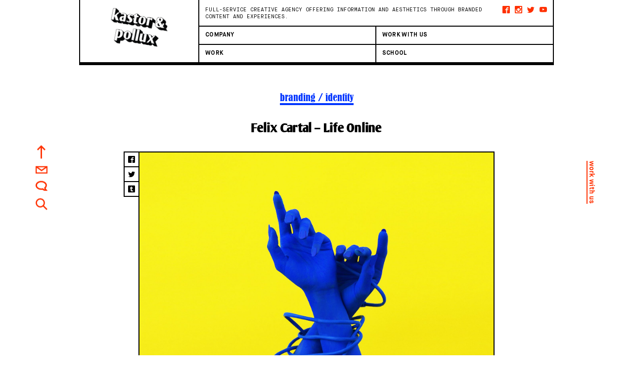

--- FILE ---
content_type: text/html; charset=UTF-8
request_url: http://kastorandpollux.com/life-online/
body_size: 9652
content:
<!DOCTYPE html>
 <html lang="en-US"
    xmlns:og="http://opengraphprotocol.org/schema/"
    xmlns:fb="http://www.facebook.com/2008/fbml">
<head>
<meta charset="UTF-8">
<meta name="viewport" content="width=device-width, initial-scale=1">
<link rel="profile" href="http://gmpg.org/xfn/11">
<link rel="pingback" href="http://kastorandpollux.com/xmlrpc.php">
<script language="javascript" type="text/javascript">
    function OpenPopupCenter(pageURL, title, w, h) {
        var left = (screen.width - w) / 2;
        var top = (screen.height - h) / 4;  // for 25% - devide by 4  |  for 33% - devide by 3
        var targetWin = window.open(pageURL, title, 'toolbar=no, location=no, directories=no, status=no, menubar=no, scrollbars=no, resizable=no, copyhistory=no, width=' + w + ', height=' + h + ', top=' + top + ', left=' + left);
    } 
</script>
<title>Felix Cartal &#8211; Life Online &#8211; Kastor &amp; Pollux</title>
<link rel='dns-prefetch' href='//s.w.org' />
<link rel="alternate" type="application/rss+xml" title="Kastor &amp; Pollux &raquo; Feed" href="http://kastorandpollux.com/feed/" />
<link rel="alternate" type="application/rss+xml" title="Kastor &amp; Pollux &raquo; Comments Feed" href="http://kastorandpollux.com/comments/feed/" />
 
    <link rel="canonical" href="http://kastorandpollux.com/life-online/">
    
     
    <meta property="og:title" content="Felix Cartal &#8211; Life Online"/>
    <meta property="og:description" content="We created the branding and art direction of Felix Cartal's "Life Online" -- and highlighted the intricacies of the digital world and our increasing dependency on technology."/>
    <meta property="og:type" content="article"/>
    <meta property="og:url" content="http://kastorandpollux.com/life-online/"/>
    <meta property="og:site_name" content="Kastor &amp; Pollux"/>
    <meta property="og:image" content="http://kastorandpollux.com/wp-content/uploads/2016/06/facebook1-e1467051937993-1024x682.jpg"/>
 
    <meta name="twitter:card" content="summary_large_image">
    <meta name="twitter:site" content="@kastorandpollux">
    <meta name="twitter:creator" content="@kastorandpollux">
    <meta name="twitter:title" content="Felix Cartal &#8211; Life Online">
    <meta name="twitter:description" content="We created the branding and art direction of Felix Cartal's "Life Online" -- and highlighted the intricacies of the digital world and our increasing dependency on technology.">
    <meta name="twitter:image" content="http://kastorandpollux.com/wp-content/uploads/2016/06/facebook1-e1467051937993-1024x682.jpg">
		<script type="text/javascript">
			window._wpemojiSettings = {"baseUrl":"https:\/\/s.w.org\/images\/core\/emoji\/2.2.1\/72x72\/","ext":".png","svgUrl":"https:\/\/s.w.org\/images\/core\/emoji\/2.2.1\/svg\/","svgExt":".svg","source":{"concatemoji":"http:\/\/kastorandpollux.com\/wp-includes\/js\/wp-emoji-release.min.js?ver=4.7.31"}};
			!function(t,a,e){var r,n,i,o=a.createElement("canvas"),l=o.getContext&&o.getContext("2d");function c(t){var e=a.createElement("script");e.src=t,e.defer=e.type="text/javascript",a.getElementsByTagName("head")[0].appendChild(e)}for(i=Array("flag","emoji4"),e.supports={everything:!0,everythingExceptFlag:!0},n=0;n<i.length;n++)e.supports[i[n]]=function(t){var e,a=String.fromCharCode;if(!l||!l.fillText)return!1;switch(l.clearRect(0,0,o.width,o.height),l.textBaseline="top",l.font="600 32px Arial",t){case"flag":return(l.fillText(a(55356,56826,55356,56819),0,0),o.toDataURL().length<3e3)?!1:(l.clearRect(0,0,o.width,o.height),l.fillText(a(55356,57331,65039,8205,55356,57096),0,0),e=o.toDataURL(),l.clearRect(0,0,o.width,o.height),l.fillText(a(55356,57331,55356,57096),0,0),e!==o.toDataURL());case"emoji4":return l.fillText(a(55357,56425,55356,57341,8205,55357,56507),0,0),e=o.toDataURL(),l.clearRect(0,0,o.width,o.height),l.fillText(a(55357,56425,55356,57341,55357,56507),0,0),e!==o.toDataURL()}return!1}(i[n]),e.supports.everything=e.supports.everything&&e.supports[i[n]],"flag"!==i[n]&&(e.supports.everythingExceptFlag=e.supports.everythingExceptFlag&&e.supports[i[n]]);e.supports.everythingExceptFlag=e.supports.everythingExceptFlag&&!e.supports.flag,e.DOMReady=!1,e.readyCallback=function(){e.DOMReady=!0},e.supports.everything||(r=function(){e.readyCallback()},a.addEventListener?(a.addEventListener("DOMContentLoaded",r,!1),t.addEventListener("load",r,!1)):(t.attachEvent("onload",r),a.attachEvent("onreadystatechange",function(){"complete"===a.readyState&&e.readyCallback()})),(r=e.source||{}).concatemoji?c(r.concatemoji):r.wpemoji&&r.twemoji&&(c(r.twemoji),c(r.wpemoji)))}(window,document,window._wpemojiSettings);
		</script>
		<style type="text/css">
img.wp-smiley,
img.emoji {
	display: inline !important;
	border: none !important;
	box-shadow: none !important;
	height: 1em !important;
	width: 1em !important;
	margin: 0 .07em !important;
	vertical-align: -0.1em !important;
	background: none !important;
	padding: 0 !important;
}
</style>
<link rel='stylesheet' id='kastornpollux-style-css'  href='http://kastorandpollux.com/wp-content/themes/kastornpollux/style.css?ver=4.7.31' type='text/css' media='all' />
<link rel='https://api.w.org/' href='http://kastorandpollux.com/wp-json/' />
<link rel="EditURI" type="application/rsd+xml" title="RSD" href="http://kastorandpollux.com/xmlrpc.php?rsd" />
<link rel="wlwmanifest" type="application/wlwmanifest+xml" href="http://kastorandpollux.com/wp-includes/wlwmanifest.xml" /> 
<link rel='prev' title='The Modern Witch' href='http://kastorandpollux.com/the-modern-witch/' />
<link rel='next' title='Creative Collaboration feat. ToThe9s' href='http://kastorandpollux.com/creative-collaboration-feat-tothe9s/' />
<meta name="generator" content="WordPress 4.7.31" />
<link rel="canonical" href="http://kastorandpollux.com/life-online/" />
<link rel='shortlink' href='http://kastorandpollux.com/?p=4962' />
<link rel="alternate" type="application/json+oembed" href="http://kastorandpollux.com/wp-json/oembed/1.0/embed?url=http%3A%2F%2Fkastorandpollux.com%2Flife-online%2F" />
<link rel="alternate" type="text/xml+oembed" href="http://kastorandpollux.com/wp-json/oembed/1.0/embed?url=http%3A%2F%2Fkastorandpollux.com%2Flife-online%2F&#038;format=xml" />
		<script type="text/javascript">
            var _statcounter = _statcounter || [];
            _statcounter.push({"tags": {"author": "staff"}});
        </script>
	       <!-- Start of StatCounter Code -->
    <script>
    <!-- 
        var sc_project=10891086; 
        var sc_security="f69f5e1e"; 
      var sc_invisible=1;
        var scJsHost = (("https:" == document.location.protocol) ?
        "https://secure." : "http://www.");
    //-->
document.write("<sc"+"ript src='" +scJsHost +"statcounter.com/counter/counter.js'></"+"script>");
</script>
<noscript><div class="statcounter"><a title="web analytics" href="https://statcounter.com/"><img class="statcounter" src="https://c.statcounter.com/10891086/0/f69f5e1e/1/" alt="web analytics" /></a></div></noscript>   
    <!-- End of StatCounter Code -->
</head>

<body class="post-template-default single single-post postid-4962 single-format-standard group-blog">
<script>
  (function(i,s,o,g,r,a,m){i['GoogleAnalyticsObject']=r;i[r]=i[r]||function(){
  (i[r].q=i[r].q||[]).push(arguments)},i[r].l=1*new Date();a=s.createElement(o),
  m=s.getElementsByTagName(o)[0];a.async=1;a.src=g;m.parentNode.insertBefore(a,m)
  })(window,document,'script','https://www.google-analytics.com/analytics.js','ga');

  ga('create', 'UA-78448295-1', 'auto');
  ga('send', 'pageview');

</script>

<div class="main-wrapper">
<section class="overlay">
    <div class="background toggle-mailing-overlay"></div>
    <div class="window">
        <div class="close toggle-mailing-overlay"><span class="ss-delete"></span></div>
        <header><h3>subscribe to our <br/>mailing list</h3></header>
        <p>Keep updated on the latest from Kastor &amp; Pollux, our top picks from around the web, and free downloads: all exclusive to K&amp;P subscribers. See you on email!</p>
        <div class="input">
            <form action="//kastorandpollux.us12.list-manage.com/subscribe/post?u=95954d3633dcda6fc28b5a04e&amp;id=ee4d0b4741" method="post" id="mc-embedded-subscribe-form" name="mc-embedded-subscribe-form" class="validate" target="_blank" novalidate>
            <div class="form-container">
            <div class="icon"><?xml version="1.0" encoding="utf-8"?>
<!-- Generator: Adobe Illustrator 18.1.1, SVG Export Plug-In . SVG Version: 6.00 Build 0)  -->
<svg version="1.1" id="Layer_1" xmlns="http://www.w3.org/2000/svg" xmlns:xlink="http://www.w3.org/1999/xlink" x="0px" y="0px"
	 viewBox="0 0 28.7 17.7" enable-background="new 0 0 28.7 17.7" xml:space="preserve">
<g>
	<rect x="1.2" y="1.2" fill="none" stroke="#FF3000" stroke-width="3" stroke-miterlimit="10" width="26.4" height="15.3"/>
	<polyline fill="none" stroke="#FF3000" stroke-width="3" stroke-miterlimit="10" points="1.2,1.2 14.4,10.4 27.7,1.2 	"/>
</g>
</svg>
</div>
            <input type="email" value="" name="EMAIL" class="required email" id="mce-EMAIL" placeholder="Enter your Email Here">
            <input type="submit" value="Subscribe" name="subscribe" id="mc-embedded-subscribe">
            </div>
            <div id="mce-responses" class="clear">
        <div class="response" id="mce-error-response" style="display:none"></div>
        <div class="response" id="mce-success-response" style="display:none"></div>
    </div>    <!-- real people should not fill this in and expect good things - do not remove this or risk form bot signups-->
    <div style="position: absolute; left: -5000px;" aria-hidden="true"><input type="text" name="b_95954d3633dcda6fc28b5a04e_ee4d0b4741" tabindex="-1" value=""></div>
            </form>
            <script type='text/javascript' src='//s3.amazonaws.com/downloads.mailchimp.com/js/mc-validate.js'></script><script type='text/javascript'>(function($) {window.fnames = new Array(); window.ftypes = new Array();fnames[0]='EMAIL';ftypes[0]='email';fnames[1]='FNAME';ftypes[1]='text';fnames[2]='LNAME';ftypes[2]='text';}(jQuery));var $mcj = jQuery.noConflict(true);</script>

        </div>
    </div>
</section>
<section class="mobile-nav">
    <div class="bar">
        <div class="logo">
            <a href="http://kastorandpollux.com"><img src="http://kastorandpollux.com/wp-content/themes/kastornpollux/images/etc/mobile-logo.png"/></a>
        </div>
        <div class="hamburger">
            <img src="http://kastorandpollux.com/wp-content/themes/kastornpollux/images/etc/hamburger.png"/>
        </div>
    </div>
    <div class="dropdown">
        <ul>
            <li><a href="http://kastorandpollux.com/about/"><label>Company</label></a></li>
<!--             <li><a href="http://kastorandpollux.com/contributors/"><label>Contributors</label></a></li> -->
            <li><a href="http://kastorandpollux.com/tag/portfolio/"><label>Portfolio</label></a></li>
            <li>
                <a href="#">Categories</a>
                <ul>
                    	<li class="cat-item cat-item-1178"><a href="http://kastorandpollux.com/category/art-direction/" >Art Direction</a>
</li>
	<li class="cat-item cat-item-1213"><a href="http://kastorandpollux.com/category/branding-identity/" >Branding / Identity</a>
</li>
	<li class="cat-item cat-item-1180"><a href="http://kastorandpollux.com/category/build/" >Build</a>
</li>
	<li class="cat-item cat-item-1179"><a href="http://kastorandpollux.com/category/design/" >Design</a>
</li>
	<li class="cat-item cat-item-1211"><a href="http://kastorandpollux.com/category/event-production/" >Event Production</a>
</li>
	<li class="cat-item cat-item-1212"><a href="http://kastorandpollux.com/category/kp-studio/" >K&amp;P Studio</a>
</li>
	<li class="cat-item cat-item-1209"><a href="http://kastorandpollux.com/category/photos/" >Photo Stories</a>
</li>
	<li class="cat-item cat-item-1210"><a href="http://kastorandpollux.com/category/product-styling/" >Product Styling</a>
</li>
	<li class="cat-item cat-item-1208"><a href="http://kastorandpollux.com/category/video/" >Video Projects</a>
</li>
                </ul>
            </li>
        </ul>
        <div class="social">
            <a target="_blank" href="https://www.facebook.com/kastorandpollux/"><span class="icon-facebook2"></span></a>
            <a target="_blank" href="https://www.instagram.com/kastorandpollux"><span class="icon-instagram"></span></a>
            <a target="_blank" href="https://www.twitter.com/kastorandpollux"><span class="icon-twitter"></span></a>
            <a target="_blank" href="https://www.youtube.com/user/thekastorpollux"><span class="icon-youtube"></span></a>
        </div>
    </div>
</section>
<section class="nav">
    <div class="left">
        <a href="http://kastorandpollux.com">
        <div class="logo">
            <div class="img-container"><img src="http://kastorandpollux.com/wp-content/themes/kastornpollux/images/etc/logo.png"/></div>
        </div>
        </a>
    </div>
    <div class="right">
        <div class="top">
            Full-service creative agency offering information and aesthetics through branded content and experiences.
            <div class="social">
                <a target="_blank" href="https://www.facebook.com/kastorandpollux/"><span class="icon-facebook2"></span></a>
                <a target="_blank" href="https://www.instagram.com/kastorandpollux"><span class="icon-instagram"></span></a>
                <a target="_blank" href="https://www.twitter.com/kastorandpollux"><span class="icon-twitter"></span></a>
                <a target="_blank" href="https://www.youtube.com/user/thekastorpollux"><span class="icon-youtube"></span></a>
            </div>
        </div>
        <nav>
            <div class="row">
                <div class="nav-element">
                    <a href="http://kastorandpollux.com/about/"><label>Company</label></a>
                </div>
                <div class="nav-element">
                    <a href="http://kastorandpollux.com/work-with-us-2/"><label>Work With Us</label></a>
                </div>
            </div>
            <div class="row">
                <div class="nav-element dropdown">
                    <label>Work</label>
                    <div class="secondary">
                        	<li class="cat-item cat-item-1178"><a href="http://kastorandpollux.com/category/art-direction/" >Art Direction</a>
</li>
	<li class="cat-item cat-item-1213"><a href="http://kastorandpollux.com/category/branding-identity/" >Branding / Identity</a>
</li>
	<li class="cat-item cat-item-1180"><a href="http://kastorandpollux.com/category/build/" >Build</a>
</li>
	<li class="cat-item cat-item-1179"><a href="http://kastorandpollux.com/category/design/" >Design</a>
</li>
	<li class="cat-item cat-item-1211"><a href="http://kastorandpollux.com/category/event-production/" >Event Production</a>
</li>
	<li class="cat-item cat-item-1212"><a href="http://kastorandpollux.com/category/kp-studio/" >K&amp;P Studio</a>
</li>
	<li class="cat-item cat-item-1209"><a href="http://kastorandpollux.com/category/photos/" >Photo Stories</a>
</li>
	<li class="cat-item cat-item-1210"><a href="http://kastorandpollux.com/category/product-styling/" >Product Styling</a>
</li>
	<li class="cat-item cat-item-1208"><a href="http://kastorandpollux.com/category/video/" >Video Projects</a>
</li>
                    </div>
                </div>
                <div class="nav-element">
                    <a target="_blank" href="http://schoolbykp.com"><label>SCHOOL</label></a>
                </div>
            </div>
        </nav>
    </div>
</section>
<div class="nav-spacer"></div> 
<section class="nav-left">
    <div class="link">
        <a href="#"><?xml version="1.0" encoding="utf-8"?>
<!-- Generator: Adobe Illustrator 18.1.1, SVG Export Plug-In . SVG Version: 6.00 Build 0)  -->
<svg version="1.1" id="Layer_1" xmlns="http://www.w3.org/2000/svg" xmlns:xlink="http://www.w3.org/1999/xlink" x="0px" y="0px"
	 viewBox="0 0 17.8 28.7" enable-background="new 0 0 17.8 28.7" xml:space="preserve">
<g>
	<line fill="none" stroke="#FF3000" stroke-width="3" stroke-miterlimit="10" x1="8.9" y1="28.3" x2="8.9" y2="1.7"/>
	<polyline fill="none" stroke="#FF3000" stroke-width="3" stroke-miterlimit="10" points="16.8,9.7 8.8,1.7 0.9,9.5 	"/>
</g>
</svg>
</a>
        <a class="toggle-mailing-overlay" href="#"><?xml version="1.0" encoding="utf-8"?>
<!-- Generator: Adobe Illustrator 18.1.1, SVG Export Plug-In . SVG Version: 6.00 Build 0)  -->
<svg version="1.1" id="Layer_1" xmlns="http://www.w3.org/2000/svg" xmlns:xlink="http://www.w3.org/1999/xlink" x="0px" y="0px"
	 viewBox="0 0 28.7 17.7" enable-background="new 0 0 28.7 17.7" xml:space="preserve">
<g>
	<rect x="1.2" y="1.2" fill="none" stroke="#FF3000" stroke-width="3" stroke-miterlimit="10" width="26.4" height="15.3"/>
	<polyline fill="none" stroke="#FF3000" stroke-width="3" stroke-miterlimit="10" points="1.2,1.2 14.4,10.4 27.7,1.2 	"/>
</g>
</svg>
</a>
        <a href="mailto:contact@kastorandpollux.com"><?xml version="1.0" encoding="utf-8"?>
<!-- Generator: Adobe Illustrator 18.1.1, SVG Export Plug-In . SVG Version: 6.00 Build 0)  -->
<svg version="1.1" id="Layer_1" xmlns="http://www.w3.org/2000/svg" xmlns:xlink="http://www.w3.org/1999/xlink" x="0px" y="0px"
	 viewBox="0 0 25.5 21.3" enable-background="new 0 0 25.5 21.3" xml:space="preserve">
<path fill="none" stroke="#FF3000" stroke-width="3" stroke-miterlimit="10" d="M22.8,9.6c0-4.6-4.8-8.2-10.7-8.2
	C6.2,1.3,1.4,5,1.4,9.6s4.8,8.2,10.7,8.2c1.1,0,2.1-0.1,3.1-0.4c1.2,1.3,3.5,2.9,7.6,2.6c0,0-2-1.9-2.9-4.8
	C21.7,13.7,22.8,11.7,22.8,9.6z"/>
</svg>
</a>
        <div class="search">
            <a><?xml version="1.0" encoding="utf-8"?>
<!-- Generator: Adobe Illustrator 18.1.1, SVG Export Plug-In . SVG Version: 6.00 Build 0)  -->
<svg version="1.1" id="Layer_1" xmlns="http://www.w3.org/2000/svg" xmlns:xlink="http://www.w3.org/1999/xlink" x="0px" y="0px"
	 viewBox="0 0 27.3 27.3" enable-background="new 0 0 27.3 27.3" xml:space="preserve">
<g>
	<path fill="none" stroke="#FF3000" stroke-width="3" stroke-miterlimit="10" d="M17.3,17.3c-1.8,1.8-4.2,2.7-6.5,2.7
		c-2.4,0-4.7-0.9-6.5-2.7c-3.6-3.6-3.6-9.4,0-13s9.4-3.6,13,0S20.9,13.7,17.3,17.3z"/>
	<line fill="none" stroke="#FF3000" stroke-width="3" stroke-miterlimit="10" x1="17.3" y1="17.3" x2="26.2" y2="26.1"/>
</g>
</svg>
</a>
            <form method="get" id="search_form" action="http://kastorandpollux.com"/>
               <input type="text" class="text" name="s" placeholder="SEARCH" >
               <input type="submit" class="submit" value="Submit"  />
            </form>
        </div>
    </div>
</section>
<section class="nav-right">
    <div class="link">
        <a href="#"/>work with us</a>
    </div>
</section>	<article>
		<header>
    <h3>
                        <a href="http://kastorandpollux.com/category/branding-identity/">Branding / Identity</a>
                </h3>
    <h2>Felix Cartal &#8211; Life Online</h2>
</header>
<div class="card">
    <div class="share-box">
        <a onclick="OpenPopupCenter('http://www.facebook.com/sharer.php?u=http://kastorandpollux.com/life-online/&t=Felix Cartal &#8211; Life Online', 'Share Post on Facebook', 800, 600);"><span class="icon-facebook2"></span></a>
        <a onclick="OpenPopupCenter('http://twitter.com/share?text=Felix Cartal &#8211; Life Online&url=http://kastorandpollux.com/life-online/', 'Share Post on Twitter', 800, 600);"><span class="icon-twitter"></span></a>
        <a onclick="OpenPopupCenter('http://www.tumblr.com/share/link?url=http%3A%2F%2Fkastorandpollux.com%2Flife-online%2F&name=Felix+Cartal+%26%238211%3B+Life+Online) ?>', 'Share Post on Tumblr', 800, 600);"><span class="icon-tumblr2"></span></a>            
    </div>
    <div class="img-container">
        <img width="1775" height="1183" src="http://kastorandpollux.com/wp-content/uploads/2016/06/facebook1-e1467051937993.jpg" class="attachment-full size-full" alt="" srcset="http://kastorandpollux.com/wp-content/uploads/2016/06/facebook1-e1467051937993.jpg 1775w, http://kastorandpollux.com/wp-content/uploads/2016/06/facebook1-e1467051937993-300x200.jpg 300w, http://kastorandpollux.com/wp-content/uploads/2016/06/facebook1-e1467051937993-768x512.jpg 768w, http://kastorandpollux.com/wp-content/uploads/2016/06/facebook1-e1467051937993-1024x682.jpg 1024w, http://kastorandpollux.com/wp-content/uploads/2016/06/facebook1-e1467051937993-1200x800.jpg 1200w, http://kastorandpollux.com/wp-content/uploads/2016/06/facebook1-e1467051937993-900x600.jpg 900w" sizes="(max-width: 1775px) 100vw, 1775px" />    </div>
    <div class="details">
        <div class="row">
            <div class="date">
                <label>Date : </label><span>July 18, 2016</span>
            </div>
            <div class="authors">
                <label>Author : </label><span><a href="http://kastorandpollux.com/author/staff/" title="Posts by Kastor &#038; Pollux" class="author url fn" rel="author">Kastor &#038; Pollux</a></span>
            </div>
        </div>
    </div>
    <div class="description"> 
        We created the branding and art direction of Felix Cartal's "Life Online" -- and highlighted the intricacies of the digital world and our increasing dependency on technology.    </div>
</div>
<div class="body">
    <p>When real life interactions are compromised by Instagram push notifications, and conversations are instantly consolidated into 140 characters for Twitter, there&#8217;s no denying that we are truly existing in a digital age. Which makes us question, is there <strong>really</strong> a difference between life online versus live offline? Our constant fascination of the pixelations on our screens, as opposed to what is happening in the &#8216;real world&#8217; &#8212; it&#8217;s no wonder that there is a definite blur in the boundaries of URL and IRL.</p>
<p>Not to discredit the importance of the Internet and technology, because after all, it has shed light on the numerous injustices going on in our society and has provided a social connectedness that spans across continents (e.g. <a href="http://blacklivesmatter.com/" target="_blank">#BlackLivesMatter</a> movement) &#8212; but it also fosters an environment where you may be physically present but mentally disconnected with others. Despite this dichotomy, we are aware of our fixation with social media and take full accountability and ownership for it. Not only that, we&#8217;ve learned to live with the repercussions of over-sharing and the impact that our online life, affects our offline one.</p>
<blockquote>
<p align="center">In our attempt to capture this zeitgeist, we collaborated with <a href="http://www.felixcartal.com/" target="_blank">Felix Cartal</a>, a Vancouver-based DJ/Producer, to explore the concept of feeling simultaneously disconnected and connected.</p>
</blockquote>
<p>We created the branding and art direction for his project, <strong>Life Online</strong>. As inspired by shifts in human interaction, which the project draws symbolism from Internet culture (e.g. texting, memes, selfies, etc.) and incorporates traditional iconography (such as Michelangelo&#8217;s &#8220;<a href="https://en.wikipedia.org/wiki/The_Creation_of_Adam#/media/File:Creaci%C3%B3n_de_Ad%C3%A1n_(Miguel_%C3%81ngel).jpg" target="_blank">The Creation of Adam&#8221;</a>) to depict these cultural changes. The design and photographs were used on the Kastor &amp; Pollux and Felix Cartal Instagram channels, promotional materials such as tour posters, and on the Felix Cartal&#8217;s website.</p>
<p>We photographed anonymous figures as representations of our obsession with the Internet to capitalize on the continual divide of the &#8220;online&#8221; vs. &#8220;offline&#8221;. A highlight of our built friendships and relationships &#8212; arguably tangible &#8212; connections we&#8217;ve created that live somewhere on the Internet. In doing so, we try to re-claim this narrative of our alleged adversity to human connection, our self-awareness and obsession, and the way in which technology is intertwined in everything we do.</p>
<p><strong><br />
Creative Direction</strong> by <a href="http://instagram.com/daniesque" target="_blank">Dani Roche</a> and <a href="http://instagram.com/biancavenerayan" target="_blank">Bianca Venerayan</a><br />
Design by: Dani Roche<br />
<strong>Photography</strong> by Dani Roche and Bianca Venerayan<br />
<strong>Featuring</strong> Dani Roche, Bianca Venerayan, <a href="http://instagram.com/krimoji" target="_blank">Krizia Victoria</a>, <a href="http://instagram.com/thinkingaboutdaniel" target="_blank">Daniel Morales</a>, <a href="http://instagram.com/maeganfidelino" target="_blank">Maegan Fidelino</a>, and <a href="http://instagram.com/nicpereira" target="_blank">Nicholas Pereira</a></p>
<figure><img class="alignnone size-full wp-image-5475" src="http://kastorandpollux.com/wp-content/uploads/2016/06/felix.jpg" alt="felix" width="2000" height="1500" srcset="http://kastorandpollux.com/wp-content/uploads/2016/06/felix.jpg 2000w, http://kastorandpollux.com/wp-content/uploads/2016/06/felix-300x225.jpg 300w, http://kastorandpollux.com/wp-content/uploads/2016/06/felix-768x576.jpg 768w, http://kastorandpollux.com/wp-content/uploads/2016/06/felix-1024x768.jpg 1024w, http://kastorandpollux.com/wp-content/uploads/2016/06/felix-1200x900.jpg 1200w, http://kastorandpollux.com/wp-content/uploads/2016/06/felix-900x675.jpg 900w" sizes="(max-width: 2000px) 100vw, 2000px" /></figure>
<figure><img class="alignnone size-full wp-image-4977" src="http://kastorandpollux.com/wp-content/uploads/2016/06/facebook5.jpg" alt="facebook5" width="1775" height="1183" srcset="http://kastorandpollux.com/wp-content/uploads/2016/06/facebook5.jpg 1775w, http://kastorandpollux.com/wp-content/uploads/2016/06/facebook5-300x200.jpg 300w, http://kastorandpollux.com/wp-content/uploads/2016/06/facebook5-768x512.jpg 768w, http://kastorandpollux.com/wp-content/uploads/2016/06/facebook5-1024x682.jpg 1024w, http://kastorandpollux.com/wp-content/uploads/2016/06/facebook5-1200x800.jpg 1200w, http://kastorandpollux.com/wp-content/uploads/2016/06/facebook5-900x600.jpg 900w" sizes="(max-width: 1775px) 100vw, 1775px" /></p>
 Photos by Dani Roche and Bianca Venerayan 
</figure>
<p>&nbsp;</p>
<figure><img class="alignnone size-full wp-image-5503" src="http://kastorandpollux.com/wp-content/uploads/2016/07/grid.jpg" alt="grid&#96;" width="1470" height="910" srcset="http://kastorandpollux.com/wp-content/uploads/2016/07/grid.jpg 1470w, http://kastorandpollux.com/wp-content/uploads/2016/07/grid-300x186.jpg 300w, http://kastorandpollux.com/wp-content/uploads/2016/07/grid-768x475.jpg 768w, http://kastorandpollux.com/wp-content/uploads/2016/07/grid-1024x634.jpg 1024w, http://kastorandpollux.com/wp-content/uploads/2016/07/grid-1200x743.jpg 1200w, http://kastorandpollux.com/wp-content/uploads/2016/07/grid-900x557.jpg 900w" sizes="(max-width: 1470px) 100vw, 1470px" /></figure>
<figure><img class="alignnone size-full wp-image-4976" src="http://kastorandpollux.com/wp-content/uploads/2016/06/facebook3.jpg" alt="facebook3" width="1775" height="1183" srcset="http://kastorandpollux.com/wp-content/uploads/2016/06/facebook3.jpg 1775w, http://kastorandpollux.com/wp-content/uploads/2016/06/facebook3-300x200.jpg 300w, http://kastorandpollux.com/wp-content/uploads/2016/06/facebook3-768x512.jpg 768w, http://kastorandpollux.com/wp-content/uploads/2016/06/facebook3-1024x682.jpg 1024w, http://kastorandpollux.com/wp-content/uploads/2016/06/facebook3-1200x800.jpg 1200w, http://kastorandpollux.com/wp-content/uploads/2016/06/facebook3-900x600.jpg 900w" sizes="(max-width: 1775px) 100vw, 1775px" /></figure>
<figure><img class="alignnone size-full wp-image-4973" src="http://kastorandpollux.com/wp-content/uploads/2016/06/2-2-copy-e1467052375357.jpg" alt="2 2 copy" width="1775" height="1183" srcset="http://kastorandpollux.com/wp-content/uploads/2016/06/2-2-copy-e1467052375357.jpg 1775w, http://kastorandpollux.com/wp-content/uploads/2016/06/2-2-copy-e1467052375357-300x200.jpg 300w, http://kastorandpollux.com/wp-content/uploads/2016/06/2-2-copy-e1467052375357-768x512.jpg 768w, http://kastorandpollux.com/wp-content/uploads/2016/06/2-2-copy-e1467052375357-1024x682.jpg 1024w, http://kastorandpollux.com/wp-content/uploads/2016/06/2-2-copy-e1467052375357-1200x800.jpg 1200w, http://kastorandpollux.com/wp-content/uploads/2016/06/2-2-copy-e1467052375357-900x600.jpg 900w" sizes="(max-width: 1775px) 100vw, 1775px" /></figure>
<p>&nbsp;</p>
<figure><img class="alignnone size-full wp-image-5478" src="http://kastorandpollux.com/wp-content/uploads/2016/06/grid2.jpg" alt="grid2" width="1470" height="1470" srcset="http://kastorandpollux.com/wp-content/uploads/2016/06/grid2.jpg 1470w, http://kastorandpollux.com/wp-content/uploads/2016/06/grid2-150x150.jpg 150w, http://kastorandpollux.com/wp-content/uploads/2016/06/grid2-300x300.jpg 300w, http://kastorandpollux.com/wp-content/uploads/2016/06/grid2-768x768.jpg 768w, http://kastorandpollux.com/wp-content/uploads/2016/06/grid2-1024x1024.jpg 1024w, http://kastorandpollux.com/wp-content/uploads/2016/06/grid2-1200x1200.jpg 1200w, http://kastorandpollux.com/wp-content/uploads/2016/06/grid2-900x900.jpg 900w, http://kastorandpollux.com/wp-content/uploads/2016/06/grid2-32x32.jpg 32w, http://kastorandpollux.com/wp-content/uploads/2016/06/grid2-50x50.jpg 50w, http://kastorandpollux.com/wp-content/uploads/2016/06/grid2-64x64.jpg 64w, http://kastorandpollux.com/wp-content/uploads/2016/06/grid2-96x96.jpg 96w, http://kastorandpollux.com/wp-content/uploads/2016/06/grid2-128x128.jpg 128w" sizes="(max-width: 1470px) 100vw, 1470px" /></figure>
<p>&nbsp;</p>
<figure><img class="alignnone size-full wp-image-4974" src="http://kastorandpollux.com/wp-content/uploads/2016/06/2-2-e1467052401597.jpg" alt="2 2" width="1775" height="1183" srcset="http://kastorandpollux.com/wp-content/uploads/2016/06/2-2-e1467052401597.jpg 1775w, http://kastorandpollux.com/wp-content/uploads/2016/06/2-2-e1467052401597-300x200.jpg 300w, http://kastorandpollux.com/wp-content/uploads/2016/06/2-2-e1467052401597-768x512.jpg 768w, http://kastorandpollux.com/wp-content/uploads/2016/06/2-2-e1467052401597-1024x682.jpg 1024w, http://kastorandpollux.com/wp-content/uploads/2016/06/2-2-e1467052401597-1200x800.jpg 1200w, http://kastorandpollux.com/wp-content/uploads/2016/06/2-2-e1467052401597-900x600.jpg 900w" sizes="(max-width: 1775px) 100vw, 1775px" /></figure>
<p>&nbsp;</p>
<figure><img class="alignnone size-full wp-image-4975" src="http://kastorandpollux.com/wp-content/uploads/2016/06/facebook2-1.jpg" alt="facebook2" width="1775" height="1183" srcset="http://kastorandpollux.com/wp-content/uploads/2016/06/facebook2-1.jpg 1775w, http://kastorandpollux.com/wp-content/uploads/2016/06/facebook2-1-300x200.jpg 300w, http://kastorandpollux.com/wp-content/uploads/2016/06/facebook2-1-768x512.jpg 768w, http://kastorandpollux.com/wp-content/uploads/2016/06/facebook2-1-1024x682.jpg 1024w, http://kastorandpollux.com/wp-content/uploads/2016/06/facebook2-1-1200x800.jpg 1200w, http://kastorandpollux.com/wp-content/uploads/2016/06/facebook2-1-900x600.jpg 900w" sizes="(max-width: 1775px) 100vw, 1775px" /></figure>
<p>&nbsp;</p>
</div>
<footer>
    <div class="share">
        <h3>Share it!</h3>
        <div class="icons">
            <a onclick="OpenPopupCenter('http://www.facebook.com/sharer.php?u=http://kastorandpollux.com/life-online/&t=Felix Cartal &#8211; Life Online', 'Share Post on Facebook', 800, 600);"><span class="icon-facebook2"></span></a>
            <a onclick="OpenPopupCenter('http://twitter.com/share?text=Felix Cartal &#8211; Life Online&url=http://kastorandpollux.com/life-online/', 'Share Post on Twitter', 800, 600);"><span class="icon-twitter"></span></a>
            <a data-content="http://kastorandpollux.com/wp-content/uploads/2016/06/facebook1-e1467051937993-1024x682.jpg" onclick="OpenPopupCenter('http://www.tumblr.com/share/link?url=http%3A%2F%2Fkastorandpollux.com%2Flife-online%2F&name=Felix+Cartal+%26%238211%3B+Life+Online', 'Share Post on Tumblr', 800, 600);"><span class="icon-tumblr2"></span></a>
            <a onclick="OpenPopupCenter('http://pinterest.com/pin/create/button/?url=http%3A%2F%2Fkastorandpollux.com%2Flife-online%2F&media=http://kastorandpollux.com/wp-content/uploads/2016/06/facebook1-e1467051937993-1024x682.jpg', 800, 600);" count-layout="horizontal">
                <span class="icon-pinterest"></span></a>
            </a>

        </div>
    </div>
</footer>
<div class="pagination">
    <div class="left">
        <span class="ss-directleft"></span><a href="http://kastorandpollux.com/the-modern-witch/" rel="prev">The Modern Witch</a> 
    </div>
    <div class="right">
        <a href="http://kastorandpollux.com/creative-collaboration-feat-tothe9s/" rel="next">Creative Collaboration feat. ToThe9s</a><span class="ss-directright"></span> 
    </div>
</div>
<script async defer data-pin-hover="true" data-pin-tall="true" data-pin-round="true" src="//assets.pinterest.com/js/pinit.js"></script>
			</article>
		</div> <!-- close .main-wrapper -->
						<div id="other-articles">
					<div class="main-wrapper">
		        <h3>View More Branding / Identity</h3>		        <div class="articles">
		        					
                   		<div class="row">					<article>
						<div class="card">
							<a href="http://kastorandpollux.com/molly-burke/">
							<div class="img-container">
								<img width="2000" height="1500" src="http://kastorandpollux.com/wp-content/uploads/2021/05/mollyheader.jpg" class="attachment-full size-full" alt="" srcset="http://kastorandpollux.com/wp-content/uploads/2021/05/mollyheader.jpg 2000w, http://kastorandpollux.com/wp-content/uploads/2021/05/mollyheader-300x225.jpg 300w, http://kastorandpollux.com/wp-content/uploads/2021/05/mollyheader-768x576.jpg 768w, http://kastorandpollux.com/wp-content/uploads/2021/05/mollyheader-1024x768.jpg 1024w, http://kastorandpollux.com/wp-content/uploads/2021/05/mollyheader-1200x900.jpg 1200w, http://kastorandpollux.com/wp-content/uploads/2021/05/mollyheader-900x675.jpg 900w" sizes="(max-width: 2000px) 100vw, 2000px" />							</div>
							<div class="details">
								<div class="row">
									<div class="title">
										<h2>Molly Burke</h2>
									</div>
								</div>
							</div>
							</a>
						</div>
					</article>
                   								         					
                   							<article>
						<div class="card">
							<a href="http://kastorandpollux.com/rex-opportunity/">
							<div class="img-container">
								<img width="2000" height="1500" src="http://kastorandpollux.com/wp-content/uploads/2021/05/rexbanner-1.jpg" class="attachment-full size-full" alt="" srcset="http://kastorandpollux.com/wp-content/uploads/2021/05/rexbanner-1.jpg 2000w, http://kastorandpollux.com/wp-content/uploads/2021/05/rexbanner-1-300x225.jpg 300w, http://kastorandpollux.com/wp-content/uploads/2021/05/rexbanner-1-768x576.jpg 768w, http://kastorandpollux.com/wp-content/uploads/2021/05/rexbanner-1-1024x768.jpg 1024w, http://kastorandpollux.com/wp-content/uploads/2021/05/rexbanner-1-1200x900.jpg 1200w, http://kastorandpollux.com/wp-content/uploads/2021/05/rexbanner-1-900x675.jpg 900w" sizes="(max-width: 2000px) 100vw, 2000px" />							</div>
							<div class="details">
								<div class="row">
									<div class="title">
										<h2>Rex Opportunity</h2>
									</div>
								</div>
							</div>
							</a>
						</div>
					</article>
                   								         					
                   							<article>
						<div class="card">
							<a href="http://kastorandpollux.com/the-werk/">
							<div class="img-container">
								<img width="2000" height="1000" src="http://kastorandpollux.com/wp-content/uploads/2019/11/thewerkheader2.jpg" class="attachment-full size-full" alt="" srcset="http://kastorandpollux.com/wp-content/uploads/2019/11/thewerkheader2.jpg 2000w, http://kastorandpollux.com/wp-content/uploads/2019/11/thewerkheader2-300x150.jpg 300w, http://kastorandpollux.com/wp-content/uploads/2019/11/thewerkheader2-768x384.jpg 768w, http://kastorandpollux.com/wp-content/uploads/2019/11/thewerkheader2-1024x512.jpg 1024w, http://kastorandpollux.com/wp-content/uploads/2019/11/thewerkheader2-1200x600.jpg 1200w, http://kastorandpollux.com/wp-content/uploads/2019/11/thewerkheader2-900x450.jpg 900w" sizes="(max-width: 2000px) 100vw, 2000px" />							</div>
							<div class="details">
								<div class="row">
									<div class="title">
										<h2>The Werk</h2>
									</div>
								</div>
							</div>
							</a>
						</div>
					</article>
                   		</div>						         					
                   		<div class="row">					<article>
						<div class="card">
							<a href="http://kastorandpollux.com/level-10-hair-studio/">
							<div class="img-container">
								<img width="2000" height="1500" src="http://kastorandpollux.com/wp-content/uploads/2019/07/level10-header1.jpg" class="attachment-full size-full" alt="" srcset="http://kastorandpollux.com/wp-content/uploads/2019/07/level10-header1.jpg 2000w, http://kastorandpollux.com/wp-content/uploads/2019/07/level10-header1-300x225.jpg 300w, http://kastorandpollux.com/wp-content/uploads/2019/07/level10-header1-768x576.jpg 768w, http://kastorandpollux.com/wp-content/uploads/2019/07/level10-header1-1024x768.jpg 1024w, http://kastorandpollux.com/wp-content/uploads/2019/07/level10-header1-1200x900.jpg 1200w, http://kastorandpollux.com/wp-content/uploads/2019/07/level10-header1-900x675.jpg 900w" sizes="(max-width: 2000px) 100vw, 2000px" />							</div>
							<div class="details">
								<div class="row">
									<div class="title">
										<h2>Level 10 Hair Studio</h2>
									</div>
								</div>
							</div>
							</a>
						</div>
					</article>
                   								         					
                   							<article>
						<div class="card">
							<a href="http://kastorandpollux.com/biannual-a-retrospective/">
							<div class="img-container">
								<img width="2000" height="1500" src="http://kastorandpollux.com/wp-content/uploads/2019/06/biannual-co.jpg" class="attachment-full size-full" alt="" srcset="http://kastorandpollux.com/wp-content/uploads/2019/06/biannual-co.jpg 2000w, http://kastorandpollux.com/wp-content/uploads/2019/06/biannual-co-300x225.jpg 300w, http://kastorandpollux.com/wp-content/uploads/2019/06/biannual-co-768x576.jpg 768w, http://kastorandpollux.com/wp-content/uploads/2019/06/biannual-co-1024x768.jpg 1024w, http://kastorandpollux.com/wp-content/uploads/2019/06/biannual-co-1200x900.jpg 1200w, http://kastorandpollux.com/wp-content/uploads/2019/06/biannual-co-900x675.jpg 900w" sizes="(max-width: 2000px) 100vw, 2000px" />							</div>
							<div class="details">
								<div class="row">
									<div class="title">
										<h2>Biannual: A Retrospective</h2>
									</div>
								</div>
							</div>
							</a>
						</div>
					</article>
                   								         					
                   							<article>
						<div class="card">
							<a href="http://kastorandpollux.com/cocktail-emporium/">
							<div class="img-container">
								<img width="2000" height="1500" src="http://kastorandpollux.com/wp-content/uploads/2019/03/CEheader_inpost.jpg" class="attachment-full size-full" alt="" srcset="http://kastorandpollux.com/wp-content/uploads/2019/03/CEheader_inpost.jpg 2000w, http://kastorandpollux.com/wp-content/uploads/2019/03/CEheader_inpost-300x225.jpg 300w, http://kastorandpollux.com/wp-content/uploads/2019/03/CEheader_inpost-768x576.jpg 768w, http://kastorandpollux.com/wp-content/uploads/2019/03/CEheader_inpost-1024x768.jpg 1024w, http://kastorandpollux.com/wp-content/uploads/2019/03/CEheader_inpost-1200x900.jpg 1200w, http://kastorandpollux.com/wp-content/uploads/2019/03/CEheader_inpost-900x675.jpg 900w" sizes="(max-width: 2000px) 100vw, 2000px" />							</div>
							<div class="details">
								<div class="row">
									<div class="title">
										<h2>Cocktail Emporium</h2>
									</div>
								</div>
							</div>
							</a>
						</div>
					</article>
                   		</div>						         					
                   		<div class="row">					<article>
						<div class="card">
							<a href="http://kastorandpollux.com/laurdiy/">
							<div class="img-container">
								<img width="3000" height="2000" src="http://kastorandpollux.com/wp-content/uploads/2019/02/laurdiy2.jpg" class="attachment-full size-full" alt="" srcset="http://kastorandpollux.com/wp-content/uploads/2019/02/laurdiy2.jpg 3000w, http://kastorandpollux.com/wp-content/uploads/2019/02/laurdiy2-300x200.jpg 300w, http://kastorandpollux.com/wp-content/uploads/2019/02/laurdiy2-768x512.jpg 768w, http://kastorandpollux.com/wp-content/uploads/2019/02/laurdiy2-1024x683.jpg 1024w, http://kastorandpollux.com/wp-content/uploads/2019/02/laurdiy2-1200x800.jpg 1200w, http://kastorandpollux.com/wp-content/uploads/2019/02/laurdiy2-900x600.jpg 900w" sizes="(max-width: 3000px) 100vw, 3000px" />							</div>
							<div class="details">
								<div class="row">
									<div class="title">
										<h2>LaurDIY</h2>
									</div>
								</div>
							</div>
							</a>
						</div>
					</article>
                   								         					
                   							<article>
						<div class="card">
							<a href="http://kastorandpollux.com/grl-pwr/">
							<div class="img-container">
								<img width="2000" height="1500" src="http://kastorandpollux.com/wp-content/uploads/2018/09/layout3.jpg" class="attachment-full size-full" alt="" srcset="http://kastorandpollux.com/wp-content/uploads/2018/09/layout3.jpg 2000w, http://kastorandpollux.com/wp-content/uploads/2018/09/layout3-300x225.jpg 300w, http://kastorandpollux.com/wp-content/uploads/2018/09/layout3-768x576.jpg 768w, http://kastorandpollux.com/wp-content/uploads/2018/09/layout3-1024x768.jpg 1024w, http://kastorandpollux.com/wp-content/uploads/2018/09/layout3-1200x900.jpg 1200w, http://kastorandpollux.com/wp-content/uploads/2018/09/layout3-900x675.jpg 900w" sizes="(max-width: 2000px) 100vw, 2000px" />							</div>
							<div class="details">
								<div class="row">
									<div class="title">
										<h2>GRL PWR</h2>
									</div>
								</div>
							</div>
							</a>
						</div>
					</article>
                   								         					
                   							<article>
						<div class="card">
							<a href="http://kastorandpollux.com/pierced/">
							<div class="img-container">
								<img width="2000" height="1500" src="http://kastorandpollux.com/wp-content/uploads/2018/06/pierced-header1.jpg" class="attachment-full size-full" alt="" srcset="http://kastorandpollux.com/wp-content/uploads/2018/06/pierced-header1.jpg 2000w, http://kastorandpollux.com/wp-content/uploads/2018/06/pierced-header1-300x225.jpg 300w, http://kastorandpollux.com/wp-content/uploads/2018/06/pierced-header1-768x576.jpg 768w, http://kastorandpollux.com/wp-content/uploads/2018/06/pierced-header1-1024x768.jpg 1024w, http://kastorandpollux.com/wp-content/uploads/2018/06/pierced-header1-1200x900.jpg 1200w, http://kastorandpollux.com/wp-content/uploads/2018/06/pierced-header1-900x675.jpg 900w" sizes="(max-width: 2000px) 100vw, 2000px" />							</div>
							<div class="details">
								<div class="row">
									<div class="title">
										<h2>Pierced</h2>
									</div>
								</div>
							</div>
							</a>
						</div>
					</article>
                   		</div>						         					
                   		<div class="row">					<article>
						<div class="card">
							<a href="http://kastorandpollux.com/girlbossrally/">
							<div class="img-container">
								<img width="2000" height="1500" src="http://kastorandpollux.com/wp-content/uploads/2017/11/girlbossheader1.jpg" class="attachment-full size-full" alt="" srcset="http://kastorandpollux.com/wp-content/uploads/2017/11/girlbossheader1.jpg 2000w, http://kastorandpollux.com/wp-content/uploads/2017/11/girlbossheader1-300x225.jpg 300w, http://kastorandpollux.com/wp-content/uploads/2017/11/girlbossheader1-768x576.jpg 768w, http://kastorandpollux.com/wp-content/uploads/2017/11/girlbossheader1-1024x768.jpg 1024w, http://kastorandpollux.com/wp-content/uploads/2017/11/girlbossheader1-1200x900.jpg 1200w, http://kastorandpollux.com/wp-content/uploads/2017/11/girlbossheader1-900x675.jpg 900w" sizes="(max-width: 2000px) 100vw, 2000px" />							</div>
							<div class="details">
								<div class="row">
									<div class="title">
										<h2>#GirlbossRally</h2>
									</div>
								</div>
							</div>
							</a>
						</div>
					</article>
                   								         					
                   							<article>
						<div class="card">
							<a href="http://kastorandpollux.com/its-the-climb/">
							<div class="img-container">
								<img width="2000" height="1500" src="http://kastorandpollux.com/wp-content/uploads/2017/02/biannual-header1.jpg" class="attachment-full size-full" alt="" srcset="http://kastorandpollux.com/wp-content/uploads/2017/02/biannual-header1.jpg 2000w, http://kastorandpollux.com/wp-content/uploads/2017/02/biannual-header1-300x225.jpg 300w, http://kastorandpollux.com/wp-content/uploads/2017/02/biannual-header1-768x576.jpg 768w, http://kastorandpollux.com/wp-content/uploads/2017/02/biannual-header1-1024x768.jpg 1024w, http://kastorandpollux.com/wp-content/uploads/2017/02/biannual-header1-1200x900.jpg 1200w, http://kastorandpollux.com/wp-content/uploads/2017/02/biannual-header1-900x675.jpg 900w" sizes="(max-width: 2000px) 100vw, 2000px" />							</div>
							<div class="details">
								<div class="row">
									<div class="title">
										<h2>Biannual</h2>
									</div>
								</div>
							</div>
							</a>
						</div>
					</article>
                   								         				</div>
			</div>
		</div>
	</article>
</div>
<footer class="global">
    <div class="footer-main">
        <div class="nav-group"><a href="http://kastorandpollux.com/about/"><div class="nav-element">Company</div></a><a href="http://kastorandpollux.com/?tag=portfolio"><div class="nav-element">Portfolio</div></a><a href="http://kastorandpollux.com/work-with-us-2/"><div class="nav-element">Work With Us</div></a><a href="http://kastorandpollux.com/contributors/"><div class="nav-element">Contributors</div></a></div><div class="nav-group"><a href="http://www.youtube.com/user/thekastorpollux"><div class="nav-element">Video</div></a><a href="http://www.instagram.com/kastorandpollux"><div class="nav-element">Instagram</div></a><a href="http://kastorandpollux.com/privacy-policy/"><div class="nav-element">Privacy Policy</div></a><a class="toggle-mailing-overlay"><div class="nav-element">Subscribe</div></a></div>        <div class="description">
            <div class="blurb">
                Kastor &amp; Pollux is a full-service digital and experiences agency designed to connect with a savvy and progressive new media audience. Combining the traditional capabilities of a digital studio with a personality-led approach to content creation, Kastor &amp; Pollux provides social credibility and established distribution.
                
            </div>
            <div class="contact">
            <span class="email"><a href="mailto:contact@kastorandpollux.com">contact@kastorandpollux.com</a></span>
            <span class="social">
                <a target="_blank" href="https://www.facebook.com/kastorandpollux/"><span class="icon-facebook2"></span></a>
                <a target="_blank" href="https://www.instagram.com/kastorandpollux"><span class="icon-instagram"></span></a>
                <a target="_blank" href="https://www.twitter.com/kastorandpollux"><span class="icon-twitter"></span></a>
                <a target="_blank" href="https://www.youtube.com/user/thekastorpollux"><span class="icon-youtube"></span></a>
            </span>
            </div>
        </div>
    </div>
    <script src="http://kastorandpollux.com/wp-content/themes/kastornpollux/js/vendors/jquery.min.js"></script>
    <script src="http://kastorandpollux.com/wp-content/themes/kastornpollux/js/vendors/swiper.js"></script>
    <script src="http://kastorandpollux.com/wp-content/themes/kastornpollux/js/ss-standard.js"></script>
    <script src="http://kastorandpollux.com/wp-content/themes/kastornpollux/js/ux.js"></script>
</footer>
<script type='text/javascript' src='http://kastorandpollux.com/wp-content/themes/kastornpollux/js/navigation.js?ver=20151215'></script>
<script type='text/javascript' src='http://kastorandpollux.com/wp-content/themes/kastornpollux/js/skip-link-focus-fix.js?ver=20151215'></script>
<script type='text/javascript' src='http://kastorandpollux.com/wp-includes/js/wp-embed.min.js?ver=4.7.31'></script>
</body>
</html>


--- FILE ---
content_type: text/css
request_url: http://kastorandpollux.com/wp-content/themes/kastornpollux/style.css?ver=4.7.31
body_size: 13935
content:
@charset "UTF-8";
/* http://meyerweb.com/eric/tools/css/reset/ 
   v2.0 | 20110126
   License: none (public domain)
*/
/* line 6, sass/base/_reset.scss */
html, body, div, span, applet, object, iframe,
h1, h2, h3, h4, h5, h6, p, blockquote, pre,
a, abbr, acronym, address, big, cite, code,
del, dfn, em, img, ins, kbd, q, s, samp,
small, strike, strong, sub, sup, tt, var,
b, u, i, center,
dl, dt, dd, ol, ul, li,
fieldset, form, label, legend,
table, caption, tbody, tfoot, thead, tr, th, td,
article, aside, canvas, details, embed,
figure, figcaption, footer, header, hgroup,
menu, nav, output, ruby, section, summary,
time, mark, audio, video {
  margin: 0;
  padding: 0;
  border: 0;
  font-size: 100%;
  font: inherit;
  vertical-align: baseline;
}

/* HTML5 display-role reset for older browsers */
/* line 27, sass/base/_reset.scss */
article, aside, details, figcaption, figure,
footer, header, hgroup, menu, nav, section {
  display: block;
}

/* line 31, sass/base/_reset.scss */
body {
  line-height: 1;
}

/* line 34, sass/base/_reset.scss */
ol, ul {
  list-style: none;
}

/* line 37, sass/base/_reset.scss */
blockquote, q {
  quotes: none;
}

/* line 40, sass/base/_reset.scss */
blockquote:before, blockquote:after,
q:before, q:after {
  content: '';
  content: none;
}

/* line 45, sass/base/_reset.scss */
table {
  border-collapse: collapse;
  border-spacing: 0;
}

/*
* Symbolset
* www.symbolset.com
* Copyright © 2012 Oak Studios LLC
*
* Upload this file to your web server
* and place this within your <head> tags.
* <link href="webfonts/ss-standard.css" rel="stylesheet" />
*/
@font-face {
  font-family: "SSStandard";
  src: url("./sass/dependencies/ss-standard/ss-standard.eot");
  src: url("./sass/dependencies/ss-standard/ss-standard.eot?#iefix") format("embedded-opentype"), url("./sass/dependencies/ss-standard/ss-standard.woff") format("woff"), url("./sass/dependencies/ss-standard/ss-standard.ttf") format("truetype"), url("./sass/dependencies/ss-standard/ss-standard.svg#SSStandard") format("svg");
  font-weight: normal;
  font-style: normal;
}
/* This triggers a redraw in IE to Fix IE8's :before content rendering. */
/* line 25, sass/dependencies/ss-standard/_ssstandard.scss */
html:hover [class^="ss-"] {
  -ms-zoom: 1;
}

/* line 27, sass/dependencies/ss-standard/_ssstandard.scss */
.ss-icon, .ss-icon.ss-standard,
[class^="ss-"]:before, [class*=" ss-"]:before,
[class^="ss-"].ss-standard:before, [class*=" ss-"].ss-standard:before,
[class^="ss-"].right:after, [class*=" ss-"].right:after,
[class^="ss-"].ss-standard.right:after, [class*=" ss-"].ss-standard.right:after {
  font-family: "SSStandard";
  font-style: normal;
  font-weight: normal;
  text-decoration: none;
  text-rendering: optimizeLegibility;
  white-space: nowrap;
  /*-webkit-font-feature-settings: "liga"; Currently broken in Chrome >= v22. Falls back to text-rendering. Safari is unaffected. */
  -moz-font-feature-settings: "liga=1";
  -moz-font-feature-settings: "liga";
  -ms-font-feature-settings: "liga" 1;
  -o-font-feature-settings: "liga";
  font-feature-settings: "liga";
  -webkit-font-smoothing: antialiased;
}

/* line 47, sass/dependencies/ss-standard/_ssstandard.scss */
[class^="ss-"].right:before,
[class*=" ss-"].right:before {
  display: none;
  content: '';
}

/* line 50, sass/dependencies/ss-standard/_ssstandard.scss */
.ss-cursor:before, .ss-cursor.right:after {
  content: '';
}

/* line 50, sass/dependencies/ss-standard/_ssstandard.scss */
.ss-crosshair:before, .ss-crosshair.right:after {
  content: '⌖';
}

/* line 50, sass/dependencies/ss-standard/_ssstandard.scss */
.ss-search:before, .ss-search.right:after {
  content: '🔎';
}

/* line 50, sass/dependencies/ss-standard/_ssstandard.scss */
.ss-zoomin:before, .ss-zoomin.right:after {
  content: '';
}

/* line 50, sass/dependencies/ss-standard/_ssstandard.scss */
.ss-zoomout:before, .ss-zoomout.right:after {
  content: '';
}

/* line 50, sass/dependencies/ss-standard/_ssstandard.scss */
.ss-view:before, .ss-view.right:after {
  content: '👀';
}

/* line 50, sass/dependencies/ss-standard/_ssstandard.scss */
.ss-attach:before, .ss-attach.right:after {
  content: '📎';
}

/* line 50, sass/dependencies/ss-standard/_ssstandard.scss */
.ss-link:before, .ss-link.right:after {
  content: '🔗';
}

/* line 50, sass/dependencies/ss-standard/_ssstandard.scss */
.ss-move:before, .ss-move.right:after {
  content: '';
}

/* line 50, sass/dependencies/ss-standard/_ssstandard.scss */
.ss-write:before, .ss-write.right:after {
  content: '✎';
}

/* line 50, sass/dependencies/ss-standard/_ssstandard.scss */
.ss-writingdisabled:before, .ss-writingdisabled.right:after {
  content: '';
}

/* line 50, sass/dependencies/ss-standard/_ssstandard.scss */
.ss-erase:before, .ss-erase.right:after {
  content: '✐';
}

/* line 50, sass/dependencies/ss-standard/_ssstandard.scss */
.ss-compose:before, .ss-compose.right:after {
  content: '📝';
}

/* line 50, sass/dependencies/ss-standard/_ssstandard.scss */
.ss-lock:before, .ss-lock.right:after {
  content: '🔒';
}

/* line 50, sass/dependencies/ss-standard/_ssstandard.scss */
.ss-unlock:before, .ss-unlock.right:after {
  content: '🔓';
}

/* line 50, sass/dependencies/ss-standard/_ssstandard.scss */
.ss-key:before, .ss-key.right:after {
  content: '🔑';
}

/* line 50, sass/dependencies/ss-standard/_ssstandard.scss */
.ss-backspace:before, .ss-backspace.right:after {
  content: '⌫';
}

/* line 50, sass/dependencies/ss-standard/_ssstandard.scss */
.ss-ban:before, .ss-ban.right:after {
  content: '🚫';
}

/* line 50, sass/dependencies/ss-standard/_ssstandard.scss */
.ss-trash:before, .ss-trash.right:after {
  content: '';
}

/* line 50, sass/dependencies/ss-standard/_ssstandard.scss */
.ss-target:before, .ss-target.right:after {
  content: '◎';
}

/* line 50, sass/dependencies/ss-standard/_ssstandard.scss */
.ss-tag:before, .ss-tag.right:after {
  content: '';
}

/* line 50, sass/dependencies/ss-standard/_ssstandard.scss */
.ss-bookmark:before, .ss-bookmark.right:after {
  content: '🔖';
}

/* line 50, sass/dependencies/ss-standard/_ssstandard.scss */
.ss-flag:before, .ss-flag.right:after {
  content: '⚑';
}

/* line 50, sass/dependencies/ss-standard/_ssstandard.scss */
.ss-like:before, .ss-like.right:after {
  content: '👍';
}

/* line 50, sass/dependencies/ss-standard/_ssstandard.scss */
.ss-dislike:before, .ss-dislike.right:after {
  content: '👎';
}

/* line 50, sass/dependencies/ss-standard/_ssstandard.scss */
.ss-heart:before, .ss-heart.right:after {
  content: '♥';
}

/* line 50, sass/dependencies/ss-standard/_ssstandard.scss */
.ss-halfheart:before, .ss-halfheart.right:after {
  content: '';
}

/* line 50, sass/dependencies/ss-standard/_ssstandard.scss */
.ss-star:before, .ss-star.right:after {
  content: '⋆';
}

/* line 50, sass/dependencies/ss-standard/_ssstandard.scss */
.ss-halfstar:before, .ss-halfstar.right:after {
  content: '';
}

/* line 50, sass/dependencies/ss-standard/_ssstandard.scss */
.ss-sample:before, .ss-sample.right:after {
  content: '';
}

/* line 50, sass/dependencies/ss-standard/_ssstandard.scss */
.ss-crop:before, .ss-crop.right:after {
  content: '';
}

/* line 50, sass/dependencies/ss-standard/_ssstandard.scss */
.ss-layers:before, .ss-layers.right:after {
  content: '';
}

/* line 50, sass/dependencies/ss-standard/_ssstandard.scss */
.ss-fill:before, .ss-fill.right:after {
  content: '';
}

/* line 50, sass/dependencies/ss-standard/_ssstandard.scss */
.ss-stroke:before, .ss-stroke.right:after {
  content: '';
}

/* line 50, sass/dependencies/ss-standard/_ssstandard.scss */
.ss-phone:before, .ss-phone.right:after {
  content: '📞';
}

/* line 50, sass/dependencies/ss-standard/_ssstandard.scss */
.ss-phonedisabled:before, .ss-phonedisabled.right:after {
  content: '';
}

/* line 50, sass/dependencies/ss-standard/_ssstandard.scss */
.ss-rss:before, .ss-rss.right:after {
  content: '';
}

/* line 50, sass/dependencies/ss-standard/_ssstandard.scss */
.ss-facetime:before, .ss-facetime.right:after {
  content: '';
}

/* line 50, sass/dependencies/ss-standard/_ssstandard.scss */
.ss-reply:before, .ss-reply.right:after {
  content: '↩';
}

/* line 50, sass/dependencies/ss-standard/_ssstandard.scss */
.ss-send:before, .ss-send.right:after {
  content: '';
}

/* line 50, sass/dependencies/ss-standard/_ssstandard.scss */
.ss-mail:before, .ss-mail.right:after {
  content: '✉';
}

/* line 50, sass/dependencies/ss-standard/_ssstandard.scss */
.ss-inbox:before, .ss-inbox.right:after {
  content: '📥';
}

/* line 50, sass/dependencies/ss-standard/_ssstandard.scss */
.ss-chat:before, .ss-chat.right:after {
  content: '💬';
}

/* line 50, sass/dependencies/ss-standard/_ssstandard.scss */
.ss-ellipsischat:before, .ss-ellipsischat.right:after {
  content: '';
}

/* line 50, sass/dependencies/ss-standard/_ssstandard.scss */
.ss-ellipsis:before, .ss-ellipsis.right:after {
  content: '…';
}

/* line 50, sass/dependencies/ss-standard/_ssstandard.scss */
.ss-user:before, .ss-user.right:after {
  content: '👤';
}

/* line 50, sass/dependencies/ss-standard/_ssstandard.scss */
.ss-femaleuser:before, .ss-femaleuser.right:after {
  content: '👧';
}

/* line 50, sass/dependencies/ss-standard/_ssstandard.scss */
.ss-users:before, .ss-users.right:after {
  content: '👥';
}

/* line 50, sass/dependencies/ss-standard/_ssstandard.scss */
.ss-cart:before, .ss-cart.right:after {
  content: '';
}

/* line 50, sass/dependencies/ss-standard/_ssstandard.scss */
.ss-creditcard:before, .ss-creditcard.right:after {
  content: '💳';
}

/* line 50, sass/dependencies/ss-standard/_ssstandard.scss */
.ss-dollarsign:before, .ss-dollarsign.right:after {
  content: '💲';
}

/* line 50, sass/dependencies/ss-standard/_ssstandard.scss */
.ss-barchart:before, .ss-barchart.right:after {
  content: '📊';
}

/* line 50, sass/dependencies/ss-standard/_ssstandard.scss */
.ss-piechart:before, .ss-piechart.right:after {
  content: '';
}

/* line 50, sass/dependencies/ss-standard/_ssstandard.scss */
.ss-box:before, .ss-box.right:after {
  content: '📦';
}

/* line 50, sass/dependencies/ss-standard/_ssstandard.scss */
.ss-home:before, .ss-home.right:after {
  content: '⌂';
}

/* line 50, sass/dependencies/ss-standard/_ssstandard.scss */
.ss-buildings:before, .ss-buildings.right:after {
  content: '🏢';
}

/* line 50, sass/dependencies/ss-standard/_ssstandard.scss */
.ss-warehouse:before, .ss-warehouse.right:after {
  content: '';
}

/* line 50, sass/dependencies/ss-standard/_ssstandard.scss */
.ss-globe:before, .ss-globe.right:after {
  content: '🌎';
}

/* line 50, sass/dependencies/ss-standard/_ssstandard.scss */
.ss-navigate:before, .ss-navigate.right:after {
  content: '';
}

/* line 50, sass/dependencies/ss-standard/_ssstandard.scss */
.ss-compass:before, .ss-compass.right:after {
  content: '';
}

/* line 50, sass/dependencies/ss-standard/_ssstandard.scss */
.ss-signpost:before, .ss-signpost.right:after {
  content: '';
}

/* line 50, sass/dependencies/ss-standard/_ssstandard.scss */
.ss-map:before, .ss-map.right:after {
  content: '';
}

/* line 50, sass/dependencies/ss-standard/_ssstandard.scss */
.ss-location:before, .ss-location.right:after {
  content: '';
}

/* line 50, sass/dependencies/ss-standard/_ssstandard.scss */
.ss-pin:before, .ss-pin.right:after {
  content: '📍';
}

/* line 50, sass/dependencies/ss-standard/_ssstandard.scss */
.ss-database:before, .ss-database.right:after {
  content: '';
}

/* line 50, sass/dependencies/ss-standard/_ssstandard.scss */
.ss-hdd:before, .ss-hdd.right:after {
  content: '';
}

/* line 50, sass/dependencies/ss-standard/_ssstandard.scss */
.ss-music:before, .ss-music.right:after {
  content: '♫';
}

/* line 50, sass/dependencies/ss-standard/_ssstandard.scss */
.ss-mic:before, .ss-mic.right:after {
  content: '🎤';
}

/* line 50, sass/dependencies/ss-standard/_ssstandard.scss */
.ss-volume:before, .ss-volume.right:after {
  content: '🔈';
}

/* line 50, sass/dependencies/ss-standard/_ssstandard.scss */
.ss-lowvolume:before, .ss-lowvolume.right:after {
  content: '🔉';
}

/* line 50, sass/dependencies/ss-standard/_ssstandard.scss */
.ss-highvolume:before, .ss-highvolume.right:after {
  content: '🔊';
}

/* line 50, sass/dependencies/ss-standard/_ssstandard.scss */
.ss-airplay:before, .ss-airplay.right:after {
  content: '';
}

/* line 50, sass/dependencies/ss-standard/_ssstandard.scss */
.ss-camera:before, .ss-camera.right:after {
  content: '📷';
}

/* line 50, sass/dependencies/ss-standard/_ssstandard.scss */
.ss-picture:before, .ss-picture.right:after {
  content: '🌄';
}

/* line 50, sass/dependencies/ss-standard/_ssstandard.scss */
.ss-video:before, .ss-video.right:after {
  content: '📹';
}

/* line 50, sass/dependencies/ss-standard/_ssstandard.scss */
.ss-play:before, .ss-play.right:after {
  content: '▶';
}

/* line 50, sass/dependencies/ss-standard/_ssstandard.scss */
.ss-pause:before, .ss-pause.right:after {
  content: '';
}

/* line 50, sass/dependencies/ss-standard/_ssstandard.scss */
.ss-stop:before, .ss-stop.right:after {
  content: '■';
}

/* line 50, sass/dependencies/ss-standard/_ssstandard.scss */
.ss-record:before, .ss-record.right:after {
  content: '●';
}

/* line 50, sass/dependencies/ss-standard/_ssstandard.scss */
.ss-rewind:before, .ss-rewind.right:after {
  content: '⏪';
}

/* line 50, sass/dependencies/ss-standard/_ssstandard.scss */
.ss-fastforward:before, .ss-fastforward.right:after {
  content: '⏩';
}

/* line 50, sass/dependencies/ss-standard/_ssstandard.scss */
.ss-skipback:before, .ss-skipback.right:after {
  content: '⏮';
}

/* line 50, sass/dependencies/ss-standard/_ssstandard.scss */
.ss-skipforward:before, .ss-skipforward.right:after {
  content: '⏭';
}

/* line 50, sass/dependencies/ss-standard/_ssstandard.scss */
.ss-eject:before, .ss-eject.right:after {
  content: '⏏';
}

/* line 50, sass/dependencies/ss-standard/_ssstandard.scss */
.ss-repeat:before, .ss-repeat.right:after {
  content: '🔁';
}

/* line 50, sass/dependencies/ss-standard/_ssstandard.scss */
.ss-replay:before, .ss-replay.right:after {
  content: '↺';
}

/* line 50, sass/dependencies/ss-standard/_ssstandard.scss */
.ss-shuffle:before, .ss-shuffle.right:after {
  content: '🔀';
}

/* line 50, sass/dependencies/ss-standard/_ssstandard.scss */
.ss-book:before, .ss-book.right:after {
  content: '📕';
}

/* line 50, sass/dependencies/ss-standard/_ssstandard.scss */
.ss-openbook:before, .ss-openbook.right:after {
  content: '📖';
}

/* line 50, sass/dependencies/ss-standard/_ssstandard.scss */
.ss-notebook:before, .ss-notebook.right:after {
  content: '📓';
}

/* line 50, sass/dependencies/ss-standard/_ssstandard.scss */
.ss-newspaper:before, .ss-newspaper.right:after {
  content: '📰';
}

/* line 50, sass/dependencies/ss-standard/_ssstandard.scss */
.ss-grid:before, .ss-grid.right:after {
  content: '';
}

/* line 50, sass/dependencies/ss-standard/_ssstandard.scss */
.ss-rows:before, .ss-rows.right:after {
  content: '';
}

/* line 50, sass/dependencies/ss-standard/_ssstandard.scss */
.ss-columns:before, .ss-columns.right:after {
  content: '';
}

/* line 50, sass/dependencies/ss-standard/_ssstandard.scss */
.ss-thumbnails:before, .ss-thumbnails.right:after {
  content: '';
}

/* line 50, sass/dependencies/ss-standard/_ssstandard.scss */
.ss-filter:before, .ss-filter.right:after {
  content: '';
}

/* line 50, sass/dependencies/ss-standard/_ssstandard.scss */
.ss-desktop:before, .ss-desktop.right:after {
  content: '💻';
}

/* line 50, sass/dependencies/ss-standard/_ssstandard.scss */
.ss-laptop:before, .ss-laptop.right:after {
  content: '';
}

/* line 50, sass/dependencies/ss-standard/_ssstandard.scss */
.ss-tablet:before, .ss-tablet.right:after {
  content: '';
}

/* line 50, sass/dependencies/ss-standard/_ssstandard.scss */
.ss-cell:before, .ss-cell.right:after {
  content: '📱';
}

/* line 50, sass/dependencies/ss-standard/_ssstandard.scss */
.ss-battery:before, .ss-battery.right:after {
  content: '🔋';
}

/* line 50, sass/dependencies/ss-standard/_ssstandard.scss */
.ss-highbattery:before, .ss-highbattery.right:after {
  content: '';
}

/* line 50, sass/dependencies/ss-standard/_ssstandard.scss */
.ss-mediumbattery:before, .ss-mediumbattery.right:after {
  content: '';
}

/* line 50, sass/dependencies/ss-standard/_ssstandard.scss */
.ss-lowbattery:before, .ss-lowbattery.right:after {
  content: '';
}

/* line 50, sass/dependencies/ss-standard/_ssstandard.scss */
.ss-emptybattery:before, .ss-emptybattery.right:after {
  content: '';
}

/* line 50, sass/dependencies/ss-standard/_ssstandard.scss */
.ss-lightbulb:before, .ss-lightbulb.right:after {
  content: '💡';
}

/* line 50, sass/dependencies/ss-standard/_ssstandard.scss */
.ss-downloadcloud:before, .ss-downloadcloud.right:after {
  content: '';
}

/* line 50, sass/dependencies/ss-standard/_ssstandard.scss */
.ss-download:before, .ss-download.right:after {
  content: '';
}

/* line 50, sass/dependencies/ss-standard/_ssstandard.scss */
.ss-uploadcloud:before, .ss-uploadcloud.right:after {
  content: '';
}

/* line 50, sass/dependencies/ss-standard/_ssstandard.scss */
.ss-upload:before, .ss-upload.right:after {
  content: '';
}

/* line 50, sass/dependencies/ss-standard/_ssstandard.scss */
.ss-fork:before, .ss-fork.right:after {
  content: '';
}

/* line 50, sass/dependencies/ss-standard/_ssstandard.scss */
.ss-merge:before, .ss-merge.right:after {
  content: '';
}

/* line 50, sass/dependencies/ss-standard/_ssstandard.scss */
.ss-transfer:before, .ss-transfer.right:after {
  content: '⇆';
}

/* line 50, sass/dependencies/ss-standard/_ssstandard.scss */
.ss-refresh:before, .ss-refresh.right:after {
  content: '↻';
}

/* line 50, sass/dependencies/ss-standard/_ssstandard.scss */
.ss-sync:before, .ss-sync.right:after {
  content: '';
}

/* line 50, sass/dependencies/ss-standard/_ssstandard.scss */
.ss-loading:before, .ss-loading.right:after {
  content: '';
}

/* line 50, sass/dependencies/ss-standard/_ssstandard.scss */
.ss-wifi:before, .ss-wifi.right:after {
  content: '';
}

/* line 50, sass/dependencies/ss-standard/_ssstandard.scss */
.ss-connection:before, .ss-connection.right:after {
  content: '';
}

/* line 50, sass/dependencies/ss-standard/_ssstandard.scss */
.ss-file:before, .ss-file.right:after {
  content: '📄';
}

/* line 50, sass/dependencies/ss-standard/_ssstandard.scss */
.ss-folder:before, .ss-folder.right:after {
  content: '📁';
}

/* line 50, sass/dependencies/ss-standard/_ssstandard.scss */
.ss-quote:before, .ss-quote.right:after {
  content: '“';
}

/* line 50, sass/dependencies/ss-standard/_ssstandard.scss */
.ss-text:before, .ss-text.right:after {
  content: '';
}

/* line 50, sass/dependencies/ss-standard/_ssstandard.scss */
.ss-font:before, .ss-font.right:after {
  content: '';
}

/* line 50, sass/dependencies/ss-standard/_ssstandard.scss */
.ss-print:before, .ss-print.right:after {
  content: '⎙';
}

/* line 50, sass/dependencies/ss-standard/_ssstandard.scss */
.ss-fax:before, .ss-fax.right:after {
  content: '📠';
}

/* line 50, sass/dependencies/ss-standard/_ssstandard.scss */
.ss-list:before, .ss-list.right:after {
  content: '';
}

/* line 50, sass/dependencies/ss-standard/_ssstandard.scss */
.ss-layout:before, .ss-layout.right:after {
  content: '';
}

/* line 50, sass/dependencies/ss-standard/_ssstandard.scss */
.ss-action:before, .ss-action.right:after {
  content: '';
}

/* line 50, sass/dependencies/ss-standard/_ssstandard.scss */
.ss-redirect:before, .ss-redirect.right:after {
  content: '↪';
}

/* line 50, sass/dependencies/ss-standard/_ssstandard.scss */
.ss-expand:before, .ss-expand.right:after {
  content: '⤢';
}

/* line 50, sass/dependencies/ss-standard/_ssstandard.scss */
.ss-contract:before, .ss-contract.right:after {
  content: '';
}

/* line 50, sass/dependencies/ss-standard/_ssstandard.scss */
.ss-help:before, .ss-help.right:after {
  content: '❓';
}

/* line 50, sass/dependencies/ss-standard/_ssstandard.scss */
.ss-info:before, .ss-info.right:after {
  content: 'ℹ';
}

/* line 50, sass/dependencies/ss-standard/_ssstandard.scss */
.ss-alert:before, .ss-alert.right:after {
  content: '⚠';
}

/* line 50, sass/dependencies/ss-standard/_ssstandard.scss */
.ss-caution:before, .ss-caution.right:after {
  content: '⛔';
}

/* line 50, sass/dependencies/ss-standard/_ssstandard.scss */
.ss-logout:before, .ss-logout.right:after {
  content: '';
}

/* line 50, sass/dependencies/ss-standard/_ssstandard.scss */
.ss-plus:before, .ss-plus.right:after {
  content: '+';
}

/* line 50, sass/dependencies/ss-standard/_ssstandard.scss */
.ss-hyphen:before, .ss-hyphen.right:after {
  content: '-';
}

/* line 50, sass/dependencies/ss-standard/_ssstandard.scss */
.ss-check:before, .ss-check.right:after {
  content: '✓';
}

/* line 50, sass/dependencies/ss-standard/_ssstandard.scss */
.ss-delete:before, .ss-delete.right:after {
  content: '␡';
}

/* line 50, sass/dependencies/ss-standard/_ssstandard.scss */
.ss-settings:before, .ss-settings.right:after {
  content: '⚙';
}

/* line 50, sass/dependencies/ss-standard/_ssstandard.scss */
.ss-dashboard:before, .ss-dashboard.right:after {
  content: '';
}

/* line 50, sass/dependencies/ss-standard/_ssstandard.scss */
.ss-notifications:before, .ss-notifications.right:after {
  content: '🔔';
}

/* line 50, sass/dependencies/ss-standard/_ssstandard.scss */
.ss-notificationsdisabled:before, .ss-notificationsdisabled.right:after {
  content: '🔕';
}

/* line 50, sass/dependencies/ss-standard/_ssstandard.scss */
.ss-clock:before, .ss-clock.right:after {
  content: '⏲';
}

/* line 50, sass/dependencies/ss-standard/_ssstandard.scss */
.ss-stopwatch:before, .ss-stopwatch.right:after {
  content: '⏱';
}

/* line 50, sass/dependencies/ss-standard/_ssstandard.scss */
.ss-calendar:before, .ss-calendar.right:after {
  content: '📅';
}

/* line 50, sass/dependencies/ss-standard/_ssstandard.scss */
.ss-addcalendar:before, .ss-addcalendar.right:after {
  content: '';
}

/* line 50, sass/dependencies/ss-standard/_ssstandard.scss */
.ss-removecalendar:before, .ss-removecalendar.right:after {
  content: '';
}

/* line 50, sass/dependencies/ss-standard/_ssstandard.scss */
.ss-checkcalendar:before, .ss-checkcalendar.right:after {
  content: '';
}

/* line 50, sass/dependencies/ss-standard/_ssstandard.scss */
.ss-deletecalendar:before, .ss-deletecalendar.right:after {
  content: '';
}

/* line 50, sass/dependencies/ss-standard/_ssstandard.scss */
.ss-plane:before, .ss-plane.right:after {
  content: '✈';
}

/* line 50, sass/dependencies/ss-standard/_ssstandard.scss */
.ss-briefcase:before, .ss-briefcase.right:after {
  content: '💼';
}

/* line 50, sass/dependencies/ss-standard/_ssstandard.scss */
.ss-cloud:before, .ss-cloud.right:after {
  content: '☁';
}

/* line 50, sass/dependencies/ss-standard/_ssstandard.scss */
.ss-droplet:before, .ss-droplet.right:after {
  content: '💧';
}

/* line 50, sass/dependencies/ss-standard/_ssstandard.scss */
.ss-flask:before, .ss-flask.right:after {
  content: '';
}

/* line 50, sass/dependencies/ss-standard/_ssstandard.scss */
.ss-up:before, .ss-up.right:after {
  content: '⬆';
}

/* line 50, sass/dependencies/ss-standard/_ssstandard.scss */
.ss-upright:before, .ss-upright.right:after {
  content: '⬈';
}

/* line 50, sass/dependencies/ss-standard/_ssstandard.scss */
.ss-right:before, .ss-right.right:after {
  content: '➡';
}

/* line 50, sass/dependencies/ss-standard/_ssstandard.scss */
.ss-downright:before, .ss-downright.right:after {
  content: '⬊';
}

/* line 50, sass/dependencies/ss-standard/_ssstandard.scss */
.ss-down:before, .ss-down.right:after {
  content: '⬇';
}

/* line 50, sass/dependencies/ss-standard/_ssstandard.scss */
.ss-downleft:before, .ss-downleft.right:after {
  content: '⬋';
}

/* line 50, sass/dependencies/ss-standard/_ssstandard.scss */
.ss-left:before, .ss-left.right:after {
  content: '⬅';
}

/* line 50, sass/dependencies/ss-standard/_ssstandard.scss */
.ss-upleft:before, .ss-upleft.right:after {
  content: '⬉';
}

/* line 50, sass/dependencies/ss-standard/_ssstandard.scss */
.ss-navigateup:before, .ss-navigateup.right:after {
  content: '';
}

/* line 50, sass/dependencies/ss-standard/_ssstandard.scss */
.ss-navigateright:before, .ss-navigateright.right:after {
  content: '▻';
}

/* line 50, sass/dependencies/ss-standard/_ssstandard.scss */
.ss-navigatedown:before, .ss-navigatedown.right:after {
  content: '';
}

/* line 50, sass/dependencies/ss-standard/_ssstandard.scss */
.ss-navigateleft:before, .ss-navigateleft.right:after {
  content: '◅';
}

/* line 50, sass/dependencies/ss-standard/_ssstandard.scss */
.ss-directup:before, .ss-directup.right:after {
  content: '▴';
}

/* line 50, sass/dependencies/ss-standard/_ssstandard.scss */
.ss-directright:before, .ss-directright.right:after {
  content: '▹';
}

/* line 50, sass/dependencies/ss-standard/_ssstandard.scss */
.ss-dropdown:before, .ss-dropdown.right:after {
  content: '▾';
}

/* line 50, sass/dependencies/ss-standard/_ssstandard.scss */
.ss-directleft:before, .ss-directleft.right:after {
  content: '◃';
}

/* line 50, sass/dependencies/ss-standard/_ssstandard.scss */
.ss-retweet:before, .ss-retweet.right:after {
  content: '';
}

/* Legacy classes */
/* line 53, sass/dependencies/ss-standard/_ssstandard.scss */
.ss-volumelow:before, .ss-volumelow.right:after {
  content: '🔉';
}

/* line 53, sass/dependencies/ss-standard/_ssstandard.scss */
.ss-volumehigh:before, .ss-volumehigh.right:after {
  content: '🔊';
}

/* line 53, sass/dependencies/ss-standard/_ssstandard.scss */
.ss-batteryhigh:before, .ss-batteryhigh.right:after {
  content: '';
}

/* line 53, sass/dependencies/ss-standard/_ssstandard.scss */
.ss-batterymedium:before, .ss-batterymedium.right:after {
  content: '';
}

/* line 53, sass/dependencies/ss-standard/_ssstandard.scss */
.ss-batterylow:before, .ss-batterylow.right:after {
  content: '';
}

/* line 53, sass/dependencies/ss-standard/_ssstandard.scss */
.ss-batteryempty:before, .ss-batteryempty.right:after {
  content: '';
}

/* line 53, sass/dependencies/ss-standard/_ssstandard.scss */
.ss-clouddownload:before, .ss-clouddownload.right:after {
  content: '';
}

/* line 53, sass/dependencies/ss-standard/_ssstandard.scss */
.ss-cloudupload:before, .ss-cloudupload.right:after {
  content: '';
}

/* line 53, sass/dependencies/ss-standard/_ssstandard.scss */
.ss-calendaradd:before, .ss-calendaradd.right:after {
  content: '';
}

/* line 53, sass/dependencies/ss-standard/_ssstandard.scss */
.ss-calendarremove:before, .ss-calendarremove.right:after {
  content: '';
}

/* line 53, sass/dependencies/ss-standard/_ssstandard.scss */
.ss-calendarcheck:before, .ss-calendarcheck.right:after {
  content: '';
}

/* line 53, sass/dependencies/ss-standard/_ssstandard.scss */
.ss-calendardelete:before, .ss-calendardelete.right:after {
  content: '';
}

@font-face {
  font-family: 'icomoon';
  src: url("./sass/dependencies/icomoon/icomoon.eot?o54yxz");
  src: url("./sass/dependencies/icomoon/icomoon.eot?o54yxz#iefix") format("embedded-opentype"), url("./sass/dependencies/icomoon/icomoon.ttf?o54yxz") format("truetype"), url("./sass/dependencies/icomoon/icomoon.woff?o54yxz") format("woff"), url("./sass/dependencies/icomoon/icomoon.svg?o54yxz#icomoon") format("svg");
  font-weight: normal;
  font-style: normal;
}
/* line 12, sass/dependencies/icomoon/_icomoon.scss */
[class^="icon-"], [class*=" icon-"] {
  /* use !important to prevent issues with browser extensions that change fonts */
  font-family: 'icomoon' !important;
  speak: none;
  font-style: normal;
  font-weight: normal;
  font-variant: normal;
  text-transform: none;
  line-height: 1;
  /* Better Font Rendering =========== */
  -webkit-font-smoothing: antialiased;
  -moz-osx-font-smoothing: grayscale;
}

/* line 27, sass/dependencies/icomoon/_icomoon.scss */
.icon-facebook2:before {
  content: "\e900";
}

/* line 30, sass/dependencies/icomoon/_icomoon.scss */
.icon-instagram:before {
  content: "\e901";
}

/* line 33, sass/dependencies/icomoon/_icomoon.scss */
.icon-twitter:before {
  content: "\e902";
}

/* line 36, sass/dependencies/icomoon/_icomoon.scss */
.icon-youtube:before {
  content: "\e903";
}

/* line 39, sass/dependencies/icomoon/_icomoon.scss */
.icon-tumblr2:before {
  content: "\e904";
}

/* line 42, sass/dependencies/icomoon/_icomoon.scss */
.icon-pinterest:before {
  content: "\e905";
}

/* line 45, sass/dependencies/icomoon/_icomoon.scss */
.icon-IE:before {
  content: "\e906";
}

@font-face {
  font-family: 'Bernard MT Condensed';
  src: url("sass/fonts/BernardMT-Condensed.eot");
  src: url("sass/fonts/BernardMT-Condensed.eot?#iefix") format("embedded-opentype"), url("sass/fonts/BernardMT-Condensed.woff2") format("woff2"), url("sass/fonts/BernardMT-Condensed.woff") format("woff"), url("sass/fonts/BernardMT-Condensed.ttf") format("truetype"), url("sass/fonts/BernardMT-Condensed.svg#BernardMT-Condensed") format("svg");
  font-weight: normal;
  font-style: normal;
}
@font-face {
  font-family: 'Alte Haas Grotesk';
  src: url("sass/fonts/AlteHaasGrotesk_Bold.eot");
  src: url("sass/fonts/AlteHaasGrotesk_Bold.eot?#iefix") format("embedded-opentype"), url("sass/fonts/AlteHaasGrotesk_Bold.woff2") format("woff2"), url("sass/fonts/AlteHaasGrotesk_Bold.woff") format("woff"), url("sass/fonts/AlteHaasGrotesk_Bold.ttf") format("truetype"), url("sass/fonts/AlteHaasGrotesk_Bold.svg#AlteHaasGrotesk_Bold") format("svg");
  font-weight: bold;
  font-style: normal;
}
@font-face {
  font-family: 'ArmWrestler';
  src: url("sass/fonts/ArmWrestler-Bold.eot");
  src: url("sass/fonts/ArmWrestler-Bold.eot?#iefix") format("embedded-opentype"), url("sass/fonts/ArmWrestler-Bold.woff2") format("woff2"), url("sass/fonts/ArmWrestler-Bold.woff") format("woff"), url("sass/fonts/ArmWrestler-Bold.ttf") format("truetype"), url("sass/fonts/ArmWrestler-Bold.svg#ArmWrestler-Bold") format("svg");
  font-weight: bold;
  font-style: normal;
}
@font-face {
  font-family: 'Maison Neue';
  src: url("sass/fonts/MaisonNeue-BoldItalic.eot");
  src: url("sass/fonts/MaisonNeue-BoldItalic.eot?#iefix") format("embedded-opentype"), url("sass/fonts/MaisonNeue-BoldItalic.woff2") format("woff2"), url("sass/fonts/MaisonNeue-BoldItalic.woff") format("woff"), url("sass/fonts/MaisonNeue-BoldItalic.ttf") format("truetype"), url("sass/fonts/MaisonNeue-BoldItalic.svg#MaisonNeue-BoldItalic") format("svg");
  font-weight: 700;
  font-style: italic;
}
@font-face {
  font-family: 'Maison Neue';
  src: url("sass/fonts/MaisonNeue-Demi.eot");
  src: url("sass/fonts/MaisonNeue-Demi.eot?#iefix") format("embedded-opentype"), url("sass/fonts/MaisonNeue-Demi.woff2") format("woff2"), url("sass/fonts/MaisonNeue-Demi.woff") format("woff"), url("sass/fonts/MaisonNeue-Demi.ttf") format("truetype"), url("sass/fonts/MaisonNeue-Demi.svg#MaisonNeue-Demi") format("svg");
  font-weight: 600;
  font-style: normal;
}
@font-face {
  font-family: 'Maison Neue';
  src: url("sass/fonts/MaisonNeue-BookItalic.eot");
  src: url("sass/fonts/MaisonNeue-BookItalic.eot?#iefix") format("embedded-opentype"), url("sass/fonts/MaisonNeue-BookItalic.woff2") format("woff2"), url("sass/fonts/MaisonNeue-BookItalic.woff") format("woff"), url("sass/fonts/MaisonNeue-BookItalic.ttf") format("truetype"), url("sass/fonts/MaisonNeue-BookItalic.svg#MaisonNeue-BookItalic") format("svg");
  font-weight: normal;
  font-style: italic;
}
@font-face {
  font-family: 'Maison Neue';
  src: url("sass/fonts/MaisonNeue-Medium.eot");
  src: url("sass/fonts/MaisonNeue-Medium.eot?#iefix") format("embedded-opentype"), url("sass/fonts/MaisonNeue-Medium.woff2") format("woff2"), url("sass/fonts/MaisonNeue-Medium.woff") format("woff"), url("sass/fonts/MaisonNeue-Medium.ttf") format("truetype"), url("sass/fonts/MaisonNeue-Medium.svg#MaisonNeue-Medium") format("svg");
  font-weight: 500;
  font-style: normal;
}
@font-face {
  font-family: 'Maison Neue';
  src: url("sass/fonts/MaisonNeue-MediumItalic.eot");
  src: url("sass/fonts/MaisonNeue-MediumItalic.eot?#iefix") format("embedded-opentype"), url("sass/fonts/MaisonNeue-MediumItalic.woff2") format("woff2"), url("sass/fonts/MaisonNeue-MediumItalic.woff") format("woff"), url("sass/fonts/MaisonNeue-MediumItalic.ttf") format("truetype"), url("sass/fonts/MaisonNeue-MediumItalic.svg#MaisonNeue-MediumItalic") format("svg");
  font-weight: 500;
  font-style: italic;
}
@font-face {
  font-family: 'Maison Neue';
  src: url("sass/fonts/MaisonNeue-Bold.eot");
  src: url("sass/fonts/MaisonNeue-Bold.eot?#iefix") format("embedded-opentype"), url("sass/fonts/MaisonNeue-Bold.woff2") format("woff2"), url("sass/fonts/MaisonNeue-Bold.woff") format("woff"), url("sass/fonts/MaisonNeue-Bold.ttf") format("truetype"), url("sass/fonts/MaisonNeue-Bold.svg#MaisonNeue-Bold") format("svg");
  font-weight: 700;
  font-style: normal;
}
@font-face {
  font-family: 'Maison Neue';
  src: url("sass/fonts/MaisonNeue-Book.eot");
  src: url("sass/fonts/MaisonNeue-Book.eot?#iefix") format("embedded-opentype"), url("sass/fonts/MaisonNeue-Book.woff2") format("woff2"), url("sass/fonts/MaisonNeue-Book.woff") format("woff"), url("sass/fonts/MaisonNeue-Book.ttf") format("truetype"), url("sass/fonts/MaisonNeue-Book.svg#MaisonNeue-Book") format("svg");
  font-weight: normal;
  font-style: normal;
}
@font-face {
  font-family: 'Maison Neue Mono';
  src: url("sass/fonts/MaisonNeue-Mono.eot");
  src: url("sass/fonts/MaisonNeue-Mono.eot?#iefix") format("embedded-opentype"), url("sass/fonts/MaisonNeue-Mono.woff2") format("woff2"), url("sass/fonts/MaisonNeue-Mono.woff") format("woff"), url("sass/fonts/MaisonNeue-Mono.ttf") format("truetype"), url("sass/fonts/MaisonNeue-Mono.svg#MaisonNeue-Mono") format("svg");
  font-weight: normal;
  font-style: normal;
}
@font-face {
  font-family: 'Maison Neue';
  src: url("sass/fonts/MaisonNeue-Light.eot");
  src: url("sass/fonts/MaisonNeue-Light.eot?#iefix") format("embedded-opentype"), url("sass/fonts/MaisonNeue-Light.woff2") format("woff2"), url("sass/fonts/MaisonNeue-Light.woff") format("woff"), url("sass/fonts/MaisonNeue-Light.ttf") format("truetype"), url("sass/fonts/MaisonNeue-Light.svg#MaisonNeue-Light") format("svg");
  font-weight: 300;
  font-style: normal;
}
@font-face {
  font-family: 'Maison Neue';
  src: url("sass/fonts/MaisonNeue-DemiItalic.eot");
  src: url("sass/fonts/MaisonNeue-DemiItalic.eot?#iefix") format("embedded-opentype"), url("sass/fonts/MaisonNeue-DemiItalic.woff2") format("woff2"), url("sass/fonts/MaisonNeue-DemiItalic.woff") format("woff"), url("sass/fonts/MaisonNeue-DemiItalic.ttf") format("truetype"), url("sass/fonts/MaisonNeue-DemiItalic.svg#MaisonNeue-DemiItalic") format("svg");
  font-weight: 500;
  font-style: italic;
}
@font-face {
  font-family: 'Maison Neue';
  src: url("sass/fonts/MaisonNeue-LightItalic.eot");
  src: url("sass/fonts/MaisonNeue-LightItalic.eot?#iefix") format("embedded-opentype"), url("sass/fonts/MaisonNeue-LightItalic.woff2") format("woff2"), url("sass/fonts/MaisonNeue-LightItalic.woff") format("woff"), url("sass/fonts/MaisonNeue-LightItalic.ttf") format("truetype"), url("sass/fonts/MaisonNeue-LightItalic.svg#MaisonNeue-LightItalic") format("svg");
  font-weight: 300;
  font-style: italic;
}
@font-face {
  font-family: 'Maison Neue';
  src: url("sass/fonts/MaisonNeue-MonoItalic.eot");
  src: url("sass/fonts/MaisonNeue-MonoItalic.eot?#iefix") format("embedded-opentype"), url("sass/fonts/MaisonNeue-MonoItalic.woff2") format("woff2"), url("sass/fonts/MaisonNeue-MonoItalic.woff") format("woff"), url("sass/fonts/MaisonNeue-MonoItalic.ttf") format("truetype"), url("sass/fonts/MaisonNeue-MonoItalic.svg#MaisonNeue-MonoItalic") format("svg");
  font-weight: normal;
  font-style: italic;
}
/* line 18, sass/components/_ui.scss */
.social, .share .icons {
  color: #FF3000;
  font-size: 1.4em;
}

/* line 85, sass/components/_type.scss */
p {
  font-family: 'Maison Neue';
  line-height: 1.5em;
  margin-bottom: 1em;
  font-weight: 500;
}
/* line 91, sass/components/_type.scss */
p:last-child {
  margin-bottom: 0;
}

/* line 97, sass/components/_type.scss */
blockquote p {
  font-family: 'Maison Neue';
  font-weight: 900;
  font-size: 2.3em;
  line-height: 1.4em;
  color: #FF3000;
  width: 100% !important;
}
@media screen and (max-width: 737px) {
  /* line 97, sass/components/_type.scss */
  blockquote p {
    font-size: 1.4em;
  }
}
/* line 102, sass/components/_type.scss */
blockquote.blue p {
  color: #0035FF;
}

/* line 1, sass/components/_pagination.scss */
.pagination {
  max-width: 100%;
  margin-left: auto;
  margin-right: auto;
  padding: 1em 0;
  width: 100%;
}
/* line 12, sass/dependencies/susy/susy/output/support/_clearfix.scss */
.pagination:after {
  content: " ";
  display: block;
  clear: both;
}
/* line 5, sass/components/_pagination.scss */
.pagination .left, .pagination .right {
  width: 44.44444%;
  float: left;
  margin-right: 11.11111%;
  padding: 0;
  margin: 0 !important;
  width: 50% !important;
  min-height: 1px;
}
/* line 12, sass/components/_pagination.scss */
.pagination .left > *, .pagination .right > * {
  display: inline-block;
  vertical-align: center;
}
/* line 17, sass/components/_pagination.scss */
.pagination .left span, .pagination .right span {
  font-size: 0.7em;
  margin: 0 0.3em;
  color: #FF3000;
}
/* line 22, sass/components/_pagination.scss */
.pagination .left a, .pagination .right a {
  font-weight: 900;
  text-transform: uppercase;
  letter-spacing: 0.03em;
  color: #FF3000;
  line-height: 1.3em;
}
/* line 29, sass/components/_pagination.scss */
.pagination .right {
  text-align: right;
}
@media screen and (max-width: 737px) {
  /* line 34, sass/components/_pagination.scss */
  .pagination .left, .pagination .right {
    font-size: 1em;
    position: relative;
  }
  /* line 38, sass/components/_pagination.scss */
  .pagination .left span, .pagination .right span {
    position: absolute;
    left: 0.5em;
    top: 0.1em;
  }
  /* line 45, sass/components/_pagination.scss */
  .pagination .left {
    padding-left: 1.5em;
  }
  /* line 49, sass/components/_pagination.scss */
  .pagination .right {
    padding-right: 1.5em;
  }
  /* line 52, sass/components/_pagination.scss */
  .pagination .right span {
    right: 0.5em;
  }
}

/* line 12, sass/partials/_master.scss */
.show-mobile {
  display: none;
}

/* line 16, sass/partials/_master.scss */
input, button, submit {
  border: none;
}

/* line 21, sass/partials/_master.scss */
.show-tablet {
  display: block;
}

@media screen and (max-width: 737px) {
  /* line 26, sass/partials/_master.scss */
  .show-mobile {
    display: block;
  }

  /* line 30, sass/partials/_master.scss */
  .show-tablet {
    display: none;
  }
}
/* line 35, sass/partials/_master.scss */
.main-wrapper, .nav, footer.global .footer-main, #other-articles {
  width: 75%;
  margin: 0 auto;
  max-width: 1500px;
}
@media screen and (max-width: 1125px) {
  /* line 35, sass/partials/_master.scss */
  .main-wrapper, .nav, footer.global .footer-main, #other-articles {
    width: 83%;
  }
}
@media screen and (max-width: 1024px) {
  /* line 35, sass/partials/_master.scss */
  .main-wrapper, .nav, footer.global .footer-main, #other-articles {
    width: 93%;
  }
}

/* line 49, sass/partials/_master.scss */
body {
  font-family: 'Maison Neue', sans-serif;
  font-size: 14px;
  -webkit-font-smoothing: antialiased;
  -moz-osx-font-smoothing: grayscale;
  color: #000;
}
@media screen and (max-width: 960px) {
  /* line 49, sass/partials/_master.scss */
  body {
    font-size: 14px;
  }
}
@media screen and (max-width: 737px) {
  /* line 49, sass/partials/_master.scss */
  body {
    font-size: 14px;
  }
}

/* line 64, sass/partials/_master.scss */
a, a:focus, a:visited {
  color: inherit;
  text-decoration: none;
}

/* line 69, sass/partials/_master.scss */
::selection {
  background: yellow;
  /* WebKit/Blink Browsers */
}

/* line 72, sass/partials/_master.scss */
::-moz-selection {
  background: yellow;
  /* Gecko Browsers */
}

/* line 76, sass/partials/_master.scss */
img {
  height: auto;
}

@-ms-keyframes wiggle {
  0% {
    -ms-transform: rotate(3deg);
  }
  50% {
    -ms-transform: rotate(-3deg);
  }
  100% {
    -ms-transform: rotate(3deg);
  }
}
@-moz-keyframes wiggle {
  0% {
    -moz-transform: rotate(3deg);
  }
  50% {
    -moz-transform: rotate(-3deg);
  }
  100% {
    -moz-transform: rotate(3deg);
  }
}
@-webkit-keyframes wiggle {
  0% {
    -webkit-transform: rotate(3deg);
  }
  50% {
    -webkit-transform: rotate(-3deg);
  }
  100% {
    -webkit-transform: rotate(3deg);
  }
}
@keyframes wiggle {
  0% {
    transform: rotate(3deg);
  }
  50% {
    transform: rotate(-3deg);
  }
  100% {
    transform: rotate(3deg);
  }
}
/* line 8, sass/partials/_nav.scss */
.toggle-mailing-overlay:hover {
  cursor: pointer;
}

/* line 13, sass/partials/_nav.scss */
.mobile-nav {
  display: none;
  position: fixed;
  top: 0;
  width: 100%;
  left: 0;
  z-index: 10000;
  overflow-y: scroll;
  background: none;
  -webkit-transition: background 0.3s ease;
  -moz-transition: background 0.3s ease;
  -ms-transition: background 0.3s ease;
  -o-transition: background 0.3s ease;
  transition: background 0.3s ease;
}
/* line 25, sass/partials/_nav.scss */
.mobile-nav .logo img {
  width: 4.5em;
}
/* line 29, sass/partials/_nav.scss */
.mobile-nav.active {
  height: 100%;
  background: white;
}
/* line 32, sass/partials/_nav.scss */
.mobile-nav.active .dropdown {
  display: block;
}
/* line 38, sass/partials/_nav.scss */
.mobile-nav .social span {
  display: inline-block;
  margin: 0 0.1em;
}
/* line 43, sass/partials/_nav.scss */
.mobile-nav .bar {
  max-width: 2820px;
  margin-left: auto;
  margin-right: auto;
  padding: 0.5em 1em;
  position: relative;
  width: 100%;
}
/* line 12, sass/dependencies/susy/susy/output/support/_clearfix.scss */
.mobile-nav .bar:after {
  content: " ";
  display: block;
  clear: both;
}
/* line 51, sass/partials/_nav.scss */
.mobile-nav .bar .hamburger {
  position: absolute;
  right: 1.5em;
  top: 50%;
  -moz-transform: translateY(-50%);
  -o-transform: translateY(-50%);
  -webkit-transform: translateY(-50%);
  transform: translateY(-50%);
  /* IE8+ - must be on one line, unfortunately */
  -ms-filter: "progid:DXImageTransform.Microsoft.Matrix(M11=1, M12=0, M21=0, M22=1, SizingMethod='auto expand')";
  /* IE6 and 7 */
  filter: progid:DXImageTransform.Microsoft.Matrix( M11=1, M12=0, M21=0, M22=1, SizingMethod='auto expand');
}
/* line 56, sass/partials/_nav.scss */
.mobile-nav .bar .hamburger:hover {
  cursor: pointer;
}
/* line 58, sass/partials/_nav.scss */
.mobile-nav .bar .hamburger img {
  width: 1.7em;
  display: block;
}
/* line 65, sass/partials/_nav.scss */
.mobile-nav .dropdown {
  text-align: center;
  padding: 2em 0;
  display: none;
}
/* line 69, sass/partials/_nav.scss */
.mobile-nav .dropdown > ul > li {
  font-family: 'Bernard MT Condensed', serif;
  font-size: 1.4em;
  text-transform: lowercase;
  padding: 0.9em 0;
}
/* line 73, sass/partials/_nav.scss */
.mobile-nav .dropdown > ul > li ul {
  margin-top: 1.5em;
}
/* line 75, sass/partials/_nav.scss */
.mobile-nav .dropdown > ul > li ul li {
  font-family: 'Maison Neue Mono', monospace;
  text-transform: uppercase;
  font-size: 0.9em;
  line-height: 1.4em;
  font-size: 0.7em;
  margin: 0.7em 0;
}

@media screen and (max-width: 850px) {
  /* line 86, sass/partials/_nav.scss */
  .nav {
    display: none;
  }

  /* line 90, sass/partials/_nav.scss */
  .mobile-nav {
    display: block;
  }
}
/* line 95, sass/partials/_nav.scss */
.nav-left {
  top: 50%;
  -moz-transform: translateY(-50%);
  -o-transform: translateY(-50%);
  -webkit-transform: translateY(-50%);
  transform: translateY(-50%);
  /* IE8+ - must be on one line, unfortunately */
  -ms-filter: "progid:DXImageTransform.Microsoft.Matrix(M11=1, M12=0, M21=0, M22=1, SizingMethod='auto expand')";
  /* IE6 and 7 */
  filter: progid:DXImageTransform.Microsoft.Matrix( M11=1, M12=0, M21=0, M22=1, SizingMethod='auto expand');
  left: 5%;
  position: fixed;
  z-index: 2;
}
@media screen and (max-width: 1024px) {
  /* line 95, sass/partials/_nav.scss */
  .nav-left {
    display: none;
  }
}
@media screen and (max-width: 1125px) {
  /* line 95, sass/partials/_nav.scss */
  .nav-left {
    left: 3%;
  }
}
/* line 110, sass/partials/_nav.scss */
.nav-left .link a {
  display: block;
  width: 2.8em;
  padding: 0.4em 0.4em;
  border: 2px solid transparent;
  cursor: pointer;
}
/* line 117, sass/partials/_nav.scss */
.nav-left .link a svg {
  width: 100%;
  display: block;
}
/* line 120, sass/partials/_nav.scss */
.nav-left .link a:first-child svg {
  width: 70%;
  margin: 0 auto;
}
/* line 124, sass/partials/_nav.scss */
.nav-left .link .search {
  position: relative;
}
/* line 126, sass/partials/_nav.scss */
.nav-left .link .search svg {
  width: 100% !important;
  display: block;
  cursor: pointer;
}
/* line 133, sass/partials/_nav.scss */
.nav-left .link .search form {
  position: absolute;
  top: 0;
  left: 2.8em;
  display: none;
  border: 2px solid black;
  border-left: none;
}
/* line 141, sass/partials/_nav.scss */
.nav-left .link .search form input {
  display: inline-block;
}
/* line 143, sass/partials/_nav.scss */
.nav-left .link .search form input:focus {
  outline: 0;
}
/* line 144, sass/partials/_nav.scss */
.nav-left .link .search form input.text {
  font-size: 0.8em;
  padding: 1.02em 1em;
  min-width: 300px;
}
/* line 150, sass/partials/_nav.scss */
.nav-left .link .search form input.submit {
  position: absolute;
  right: 0;
  top: 0;
  height: 100%;
  font-weight: 900;
  text-transform: uppercase;
  letter-spacing: 0.03em;
  background: #9BFFA7;
  border-left: 2px #000 solid;
}
/* line 162, sass/partials/_nav.scss */
.nav-left .link .search.active {
  background: white;
}
/* line 165, sass/partials/_nav.scss */
.nav-left .link .search.active a {
  border-color: #000;
}
/* line 169, sass/partials/_nav.scss */
.nav-left .link .search.active form {
  display: block;
}

/* line 177, sass/partials/_nav.scss */
.nav-right {
  left: 90%;
  top: 50%;
  position: fixed;
}
@media screen and (max-width: 1024px) {
  /* line 177, sass/partials/_nav.scss */
  .nav-right {
    display: none;
  }
}
@media screen and (max-width: 1125px) {
  /* line 177, sass/partials/_nav.scss */
  .nav-right {
    left: 92%;
  }
}
/* line 191, sass/partials/_nav.scss */
.nav-right .link a {
  -webkit-transform: rotate(90deg);
  -moz-transform: rotate(90deg);
  -ms-transform: rotate(90deg);
  -o-transform: rotate(90deg);
  transform: rotate(90deg);
  filter: progid:DXImageTransform.Microsoft.Matrix(sizingMethod='auto expand', M11=-0.44807, M12=-0.894, M21=0.894, M22=-0.44807);
  -ms-filter: "progid:DXImageTransform.Microsoft.Matrix(sizingMethod='auto expand', M11=-0.44807, M12=-0.894, M21=0.894, M22=-0.44807)";
  zoom: 1;
  display: block;
  font-family: 'Maison Neue',sans-serif;
  text-transform: lowercase;
  font-weight: bold;
  color: #FF3000;
  display: inline-block;
  position: relative;
  line-height: 1.4em;
  white-space: nowrap;
  cursor: pointer;
}
/* line 62, sass/components/_type.scss */
.nav-right .link a:after {
  content: ' ';
  position: absolute;
  bottom: 0;
  left: 0;
  width: 100%;
  height: 2px;
  background: #FF3000;
}

/* line 207, sass/partials/_nav.scss */
.nav-spacer {
  padding-top: 9em;
}
@media screen and (max-width: 850px) {
  /* line 207, sass/partials/_nav.scss */
  .nav-spacer {
    padding-top: 4em;
  }
}
@media screen and (max-width: 737px) {
  /* line 207, sass/partials/_nav.scss */
  .nav-spacer {
    padding-top: 2em;
  }
}

/* line 219, sass/partials/_nav.scss */
.nav {
  max-width: 2400px;
  margin-left: auto;
  margin-right: auto;
  z-index: 99;
  position: fixed;
  font-size: 0.85em;
  border-bottom: 6px #000 solid;
  border-left: 2px #000 solid;
  border-right: 2px #000 solid;
  background: #FFF;
}
/* line 12, sass/dependencies/susy/susy/output/support/_clearfix.scss */
.nav:after {
  content: " ";
  display: block;
  clear: both;
}
/* line 232, sass/partials/_nav.scss */
.nav .nav-element label {
  cursor: pointer;
}
/* line 235, sass/partials/_nav.scss */
.nav .nav-element a {
  overflow: auto;
  display: block;
}
/* line 239, sass/partials/_nav.scss */
.nav .nav-element a:hover {
  background: #9BFFA7;
}
/* line 244, sass/partials/_nav.scss */
.nav .left {
  -moz-box-sizing: border-box;
  -webkit-box-sizing: border-box;
  box-sizing: border-box;
  width: 25%;
  float: left;
}
@media screen and (max-width: 1024px) {
  /* line 244, sass/partials/_nav.scss */
  .nav .left {
    -moz-box-sizing: border-box;
    -webkit-box-sizing: border-box;
    box-sizing: border-box;
    width: 20%;
    float: left;
  }
}
/* line 251, sass/partials/_nav.scss */
.nav .left .logo {
  height: 6rem;
  height: 110px;
  position: relative;
}
/* line 256, sass/partials/_nav.scss */
.nav .left .logo img {
  width: 50%;
  display: block;
  margin: 0 auto;
  position: relative;
  top: 50%;
  -moz-transform: translateY(-50%);
  -o-transform: translateY(-50%);
  -webkit-transform: translateY(-50%);
  transform: translateY(-50%);
  /* IE8+ - must be on one line, unfortunately */
  -ms-filter: "progid:DXImageTransform.Microsoft.Matrix(M11=1, M12=0, M21=0, M22=1, SizingMethod='auto expand')";
  /* IE6 and 7 */
  filter: progid:DXImageTransform.Microsoft.Matrix( M11=1, M12=0, M21=0, M22=1, SizingMethod='auto expand');
}
@media screen and (max-width: 1024px) {
  /* line 256, sass/partials/_nav.scss */
  .nav .left .logo img {
    width: 65%;
  }
}
/* line 269, sass/partials/_nav.scss */
.nav .left .logo .img-container {
  top: 0;
  left: 0;
  width: 100%;
  height: 100%;
  position: absolute;
  -webkit-transition: transform 0.3s ease;
  -moz-transition: transform 0.3s ease;
  -ms-transition: transform 0.3s ease;
  -o-transition: transform 0.3s ease;
  transition: transform 0.3s ease;
}
/* line 280, sass/partials/_nav.scss */
.nav .left .logo:hover .img-container {
  transform: rotate3d(0, 1, 0, 180deg);
  -webkit-transition: transform 0.3s ease;
  -moz-transition: transform 0.3s ease;
  -ms-transition: transform 0.3s ease;
  -o-transition: transform 0.3s ease;
  transition: transform 0.3s ease;
}
/* line 287, sass/partials/_nav.scss */
.nav .left .label {
  background: #000;
  font-family: 'Bernard MT Condensed', serif;
  font-size: 1.4em;
  text-transform: lowercase;
  color: #FFF;
  padding: 0.57em 1em;
}
/* line 295, sass/partials/_nav.scss */
.nav .social {
  position: absolute;
  right: 0.75rem;
  top: 0.75rem;
}
/* line 301, sass/partials/_nav.scss */
.nav .right {
  -moz-box-sizing: border-box;
  -webkit-box-sizing: border-box;
  box-sizing: border-box;
  width: 75%;
  float: left;
  border-left: 2px #000 solid;
}
@media screen and (max-width: 1024px) {
  /* line 301, sass/partials/_nav.scss */
  .nav .right {
    -moz-box-sizing: border-box;
    -webkit-box-sizing: border-box;
    box-sizing: border-box;
    width: 80%;
    float: left;
  }
}
/* line 309, sass/partials/_nav.scss */
.nav .right .top {
  border-bottom: 2px #000 solid;
  font-family: 'Maison Neue Mono', monospace;
  text-transform: uppercase;
  font-size: 0.9em;
  line-height: 1.4em;
  padding: 0.75rem 0;
  padding-left: 0.75rem;
  padding-right: 9em;
}
/* line 317, sass/partials/_nav.scss */
.nav .right .row {
  max-width: 2400px;
  margin-left: auto;
  margin-right: auto;
}
/* line 12, sass/dependencies/susy/susy/output/support/_clearfix.scss */
.nav .right .row:after {
  content: " ";
  display: block;
  clear: both;
}
/* line 319, sass/partials/_nav.scss */
.nav .right .row a:last-child .nav-element {
  border-right: none;
}
/* line 324, sass/partials/_nav.scss */
.nav .right nav .row:first-child {
  border-bottom: 2px #000 solid;
}
/* line 328, sass/partials/_nav.scss */
.nav .right .nav-element {
  -moz-box-sizing: border-box;
  -webkit-box-sizing: border-box;
  box-sizing: border-box;
  width: 50%;
  float: left;
  border-right: 2px #000 solid;
  cursor: pointer;
}
/* line 332, sass/partials/_nav.scss */
.nav .right .nav-element label {
  font-weight: 900;
  text-transform: uppercase;
  letter-spacing: 0.03em;
  padding: 0.75rem 0 0.75rem 0.75rem;
  display: block;
}
/* line 338, sass/partials/_nav.scss */
.nav .right .nav-element .secondary {
  display: none;
}
/* line 342, sass/partials/_nav.scss */
.nav .right .nav-element:last-child {
  border-right: none;
}
/* line 348, sass/partials/_nav.scss */
.nav .nav-element.dropdown {
  position: relative;
}
/* line 350, sass/partials/_nav.scss */
.nav .nav-element.dropdown .secondary {
  width: 100%;
  position: absolute;
  top: 100%;
  left: -2px;
  border: 2px #000 solid;
  border-top: 6px #000 solid;
  z-index: 99;
  background: #FFF;
}
/* line 359, sass/partials/_nav.scss */
.nav .nav-element.dropdown .secondary a {
  font-family: 'Maison Neue Mono', monospace;
  font-size: 0.8em;
  text-transform: uppercase;
  padding: 0.75rem 0 0.75rem 0.75rem;
  border-bottom: 2px #000 solid;
  display: block;
  color: #0035FF;
}
/* line 369, sass/partials/_nav.scss */
.nav .nav-element.dropdown .secondary li {
  list-style-type: none;
}
/* line 371, sass/partials/_nav.scss */
.nav .nav-element.dropdown .secondary li:last-child a {
  border-bottom: none;
}
/* line 378, sass/partials/_nav.scss */
.nav .nav-element.dropdown:hover .secondary {
  display: block;
}

/* line 3, sass/partials/_footer.scss */
footer.global {
  background: #9BFFA7;
  max-width: 2400px;
  margin-left: auto;
  margin-right: auto;
  padding: 6em 0;
  font-size: 0.85em;
}
/* line 12, sass/dependencies/susy/susy/output/support/_clearfix.scss */
footer.global:after {
  content: " ";
  display: block;
  clear: both;
}
/* line 11, sass/partials/_footer.scss */
footer.global .nav-group {
  -moz-box-sizing: border-box;
  -webkit-box-sizing: border-box;
  box-sizing: border-box;
  width: 20%;
  float: left;
  font-weight: 900;
  text-transform: uppercase;
  letter-spacing: 0.03em;
  border-right: 2px #000 solid;
}
/* line 16, sass/partials/_footer.scss */
footer.global .nav-group a:last-child .nav-element {
  border-bottom: 0;
}
/* line 21, sass/partials/_footer.scss */
footer.global .nav-element {
  padding: 0.75rem;
  border-bottom: 2px #000 solid;
}
/* line 27, sass/partials/_footer.scss */
footer.global .footer-main {
  border: 2px #000 solid;
  border-top: 6px #000 solid;
  max-width: 2400px;
  margin-left: auto;
  margin-right: auto;
  position: relative;
}
/* line 12, sass/dependencies/susy/susy/output/support/_clearfix.scss */
footer.global .footer-main:after {
  content: " ";
  display: block;
  clear: both;
}
/* line 35, sass/partials/_footer.scss */
footer.global .description {
  font-family: 'Maison Neue Mono', monospace;
  text-transform: uppercase;
  font-size: 0.9em;
  line-height: 1.4em;
  -moz-box-sizing: border-box;
  -webkit-box-sizing: border-box;
  box-sizing: border-box;
  width: 60%;
  float: left;
}
/* line 37, sass/partials/_footer.scss */
footer.global .description .blurb {
  padding: 0.75rem;
  border-bottom: 2px #000 solid;
}
/* line 45, sass/partials/_footer.scss */
footer.global .contact {
  padding: 0.65rem;
}
/* line 52, sass/partials/_footer.scss */
footer.global .social {
  position: absolute;
  right: 0.75rem;
}
@media screen and (max-width: 737px) {
  /* line 3, sass/partials/_footer.scss */
  footer.global {
    padding: 4em 0 2em;
  }
  /* line 58, sass/partials/_footer.scss */
  footer.global .nav-group {
    -moz-box-sizing: border-box;
    -webkit-box-sizing: border-box;
    box-sizing: border-box;
    width: 100%;
    float: left;
    border-right: none;
  }
  /* line 61, sass/partials/_footer.scss */
  footer.global .nav-group a:last-child .nav-element {
    border-bottom: 2px #000 solid;
  }
  /* line 65, sass/partials/_footer.scss */
  footer.global .nav-group a:nth-child(2n+1) .nav-element {
    border-right: 2px #000 solid;
  }
  /* line 70, sass/partials/_footer.scss */
  footer.global .nav-element {
    -moz-box-sizing: border-box;
    -webkit-box-sizing: border-box;
    box-sizing: border-box;
    width: 50%;
    float: left;
    border-right: none;
  }
  /* line 75, sass/partials/_footer.scss */
  footer.global .description {
    -moz-box-sizing: border-box;
    -webkit-box-sizing: border-box;
    box-sizing: border-box;
    width: 100%;
    float: left;
  }
}

/* line 1, sass/partials/_modal.scss */
.overlay {
  position: fixed;
  width: 100%;
  height: 100%;
  top: 0;
  left: 0;
  z-index: 100;
  display: none;
}
/* line 10, sass/partials/_modal.scss */
.overlay .background {
  background: rgba(0, 0, 0, 0.7);
  width: 100%;
  height: 100%;
  position: absolute;
  z-index: 1;
  opacity: 0;
}
/* line 19, sass/partials/_modal.scss */
.overlay.active {
  display: block;
}
/* line 21, sass/partials/_modal.scss */
.overlay.active .background {
  opacity: 1;
}
/* line 26, sass/partials/_modal.scss */
.overlay .close {
  position: absolute;
  top: 1em;
  right: 1em;
  font-size: 1.3em;
}
/* line 32, sass/partials/_modal.scss */
.overlay .window {
  border: 2px #000 solid;
  border-top: 6px #000 solid;
  top: 50%;
  left: 50%;
  -moz-transform: translate3d(-50%, -50%, 0);
  -o-transform: translate3d(-50%, -50%, 0);
  -webkit-transform: translate3d(-50%, -50%, 0);
  transform: translate3d(-50%, -50%, 0);
  position: absolute;
  max-width: 600px;
  width: 70%;
  background: white;
  padding: 4em;
  z-index: 2;
}
/* line 49, sass/partials/_modal.scss */
.overlay h3 {
  font-family: 'ArmWrestler', serif;
  font-size: 1.4em;
  letter-spacing: -0.03em;
  line-height: 1.2em;
  color: #FF3000;
  line-height: 1.6em;
}
/* line 55, sass/partials/_modal.scss */
.overlay p {
  font-family: 'Maison Neue';
  font-weight: 900;
  font-size: 2.3em;
  line-height: 1.4em;
  color: #0035FF;
  font-size: 1.5rem;
  margin-bottom: 2.5rem;
}
@media screen and (max-width: 737px) {
  /* line 55, sass/partials/_modal.scss */
  .overlay p {
    font-size: 1.4em;
  }
}
/* line 61, sass/partials/_modal.scss */
.overlay header {
  text-align: center;
  padding-bottom: 2rem;
}
/* line 66, sass/partials/_modal.scss */
.overlay .icon {
  width: 1.5em;
  margin-top: 0.3em;
}
/* line 70, sass/partials/_modal.scss */
.overlay .icon svg rect, .overlay .icon svg polyline {
  stroke: #000 !important;
}
/* line 76, sass/partials/_modal.scss */
.overlay .input {
  text-align: center;
}
/* line 78, sass/partials/_modal.scss */
.overlay .input .form-container > * {
  display: inline-block;
  vertical-align: middle;
}
/* line 83, sass/partials/_modal.scss */
.overlay .input .form-container {
  display: inline-block;
  padding: 0 0.8em;
  border: 2px #000 solid;
}
/* line 89, sass/partials/_modal.scss */
.overlay .input .form-container input[type="email"] {
  margin: 0 0.8em;
  padding: 1.4em 0.8em;
  border: none;
  border-left: 2px #000 solid;
  border-right: 2px #000 solid;
  min-width: 250px;
  font-family: 'Maison Neue', sans-serif;
  font-size: 0.7em;
  color: #000;
  background: #9BFFA7;
}
/* line 100, sass/partials/_modal.scss */
.overlay .input .form-container input[type="email"]:focus {
  outline: 0;
}
/* line 105, sass/partials/_modal.scss */
.overlay .input .form-container input[type="submit"] {
  border: none;
  background: #FFF;
  color: #000;
  font-weight: 900;
  text-transform: uppercase;
  letter-spacing: 0.03em;
}
/* line 111, sass/partials/_modal.scss */
.overlay .input .form-container input[type="submit"]:focus {
  outline: 0;
}

/* line 2, sass/partials/_comments.scss */
#comments h3#reply-title {
  font-family: 'Bernard MT Condensed', serif;
  font-size: 1.4em;
  text-transform: lowercase;
  text-align: center;
}
/* line 7, sass/partials/_comments.scss */
#comments .comment-notes {
  display: none;
}

/* line 1, sass/partials/_other-articles.scss */
#other-articles {
  max-width: 2820px;
  margin-left: auto;
  margin-right: auto;
  text-align: center;
  background: #9BFFA7;
  padding-top: 4em;
  width: 100%;
}
/* line 12, sass/dependencies/susy/susy/output/support/_clearfix.scss */
#other-articles:after {
  content: " ";
  display: block;
  clear: both;
}
/* line 8, sass/partials/_other-articles.scss */
#other-articles h3 {
  font-family: 'Bernard MT Condensed', serif;
  font-size: 1.4em;
  text-transform: lowercase;
  font-size: 1.8em;
  line-height: 1.6em;
  color: #0035FF;
  display: inline-block;
  position: relative;
}
/* line 62, sass/components/_type.scss */
#other-articles h3:after {
  content: ' ';
  position: absolute;
  bottom: 0;
  left: 0;
  width: 100%;
  height: 4px;
  background: #0035FF;
}
/* line 13, sass/partials/_other-articles.scss */
#other-articles .articles {
  max-width: 2820px;
  margin-left: auto;
  margin-right: auto;
  margin-left: -17.5px;
  margin-right: -17.5px;
  text-align: left;
}
/* line 12, sass/dependencies/susy/susy/output/support/_clearfix.scss */
#other-articles .articles:after {
  content: " ";
  display: block;
  clear: both;
}
/* line 19, sass/partials/_other-articles.scss */
#other-articles article {
  -moz-box-sizing: border-box;
  -webkit-box-sizing: border-box;
  box-sizing: border-box;
  width: 33.33333%;
  float: left;
  padding-left: 17.5px;
  padding-right: 17.5px;
  padding-top: 1em;
  padding-bottom: 1em;
  margin: 0;
}
/* line 25, sass/partials/_other-articles.scss */
#other-articles article .card {
  border: 2px #000 solid;
  border-top: none;
  position: relative;
  max-width: 2820px;
  margin-left: auto;
  margin-right: auto;
  width: 100%;
  margin-top: 1.2em !important;
}
/* line 12, sass/dependencies/susy/susy/output/support/_clearfix.scss */
#other-articles article .card:after {
  content: " ";
  display: block;
  clear: both;
}
/* line 15, sass/components/_cards.scss */
#other-articles article .card .img-container {
  width: 100%;
  height: 0;
  padding-bottom: 66.66667%;
  position: relative;
  background: grey;
  overflow: hidden;
  border-top: 6px #000 solid;
}
/* line 10, sass/components/_ui.scss */
#other-articles article .card .img-container img {
  position: absolute;
  width: 100%;
  top: 0;
  left: 0;
}
/* line 20, sass/components/_cards.scss */
#other-articles article .card .row {
  max-width: 2820px;
  margin-left: auto;
  margin-right: auto;
}
/* line 12, sass/dependencies/susy/susy/output/support/_clearfix.scss */
#other-articles article .card .row:after {
  content: " ";
  display: block;
  clear: both;
}
/* line 24, sass/components/_cards.scss */
#other-articles article .card h2 {
  font-family: 'ArmWrestler', serif;
  font-size: 1.4em;
  letter-spacing: -0.03em;
  line-height: 1.2em;
}
/* line 28, sass/components/_cards.scss */
#other-articles article .card .title {
  padding: 0.8em 0 0.8em 0.8em;
}
/* line 203, sass/components/_cards.scss */
#other-articles article .card .date, #other-articles article .card .authors, #other-articles article .card .label {
  display: none;
}
/* line 207, sass/components/_cards.scss */
#other-articles article .card .title {
  -moz-box-sizing: border-box;
  -webkit-box-sizing: border-box;
  box-sizing: border-box;
  width: 100%;
  float: left;
  padding-left: 17.5px;
  padding-right: 17.5px;
}
/* line 209, sass/components/_cards.scss */
#other-articles article .card .title h2 {
  font-size: 1em;
}
/* line 214, sass/components/_cards.scss */
#other-articles article .card .row {
  border-bottom: none;
}
@media screen and (max-width: 737px) {
  /* line 32, sass/partials/_other-articles.scss */
  #other-articles article {
    -moz-box-sizing: border-box;
    -webkit-box-sizing: border-box;
    box-sizing: border-box;
    width: 100%;
    float: left;
    padding-left: 17.5px;
    padding-right: 17.5px;
  }
}

/* line 3, sass/pages/_index.scss */
body.home .callout, body.page-template-2016 .callout {
  margin-top: 2em;
  position: relative;
}
/* line 6, sass/pages/_index.scss */
body.home .callout .img-container, body.page-template-2016 .callout .img-container {
  width: 100%;
  height: 0;
  padding-bottom: 50%;
  position: relative;
  background: grey;
  overflow: hidden;
  border: 2px #000 solid;
}
/* line 10, sass/components/_ui.scss */
body.home .callout .img-container img, body.page-template-2016 .callout .img-container img {
  position: absolute;
  width: 100%;
  top: 0;
  left: 0;
}
/* line 11, sass/pages/_index.scss */
body.home .callout .text, body.page-template-2016 .callout .text {
  position: absolute;
  top: 50%;
  -moz-transform: translateY(-50%);
  -o-transform: translateY(-50%);
  -webkit-transform: translateY(-50%);
  transform: translateY(-50%);
  /* IE8+ - must be on one line, unfortunately */
  -ms-filter: "progid:DXImageTransform.Microsoft.Matrix(M11=1, M12=0, M21=0, M22=1, SizingMethod='auto expand')";
  /* IE6 and 7 */
  filter: progid:DXImageTransform.Microsoft.Matrix( M11=1, M12=0, M21=0, M22=1, SizingMethod='auto expand');
  text-align: center;
  width: 100%;
}
/* line 17, sass/pages/_index.scss */
body.home .callout .text h2, body.page-template-2016 .callout .text h2 {
  font-family: 'ArmWrestler', serif;
  font-size: 1.4em;
  letter-spacing: -0.03em;
  line-height: 1.2em;
  font-size: 4em;
  text-transform: lowercase;
  letter-spacing: -0.03em;
  line-height: 1.4em;
  color: #9BFFA7;
  width: 60%;
  margin: 0 auto;
}
@media screen and (max-width: 737px) {
  /* line 17, sass/pages/_index.scss */
  body.home .callout .text h2, body.page-template-2016 .callout .text h2 {
    font-size: 3em;
  }
}
@media screen and (max-width: 1024px) {
  /* line 17, sass/pages/_index.scss */
  body.home .callout .text h2, body.page-template-2016 .callout .text h2 {
    width: 80%;
  }
}
/* line 30, sass/pages/_index.scss */
body.home .main-articles, body.page-template-2016 .main-articles {
  margin-top: 3em;
}
/* line 36, sass/pages/_index.scss */
body.home article .description, body.page-template-2016 article .description {
  margin-top: 1em;
}
/* line 39, sass/pages/_index.scss */
body.home article .description a, body.page-template-2016 article .description a {
  font-weight: 900;
  text-transform: uppercase;
  letter-spacing: 0.03em;
  margin-left: 0.5em;
  display: inline-block;
  position: relative;
}
/* line 62, sass/components/_type.scss */
body.home article .description a:after, body.page-template-2016 article .description a:after {
  content: ' ';
  position: absolute;
  bottom: 0;
  left: 0;
  width: 100%;
  height: 2px;
  background: #000;
}
/* line 46, sass/pages/_index.scss */
body.home .thumbnails, body.page-template-2016 .thumbnails {
  margin-top: 3em;
  max-width: 2820px;
  margin-left: auto;
  margin-right: auto;
}
/* line 12, sass/dependencies/susy/susy/output/support/_clearfix.scss */
body.home .thumbnails:after, body.page-template-2016 .thumbnails:after {
  content: " ";
  display: block;
  clear: both;
}
/* line 52, sass/pages/_index.scss */
body.home .thumbnails .portfolio, body.home .thumbnails .newsletter, body.home .thumbnails .youtube, body.page-template-2016 .thumbnails .portfolio, body.page-template-2016 .thumbnails .newsletter, body.page-template-2016 .thumbnails .youtube {
  margin-bottom: 0;
  height: 1px;
}
/* line 55, sass/pages/_index.scss */
body.home .thumbnails .portfolio img, body.home .thumbnails .newsletter img, body.home .thumbnails .youtube img, body.page-template-2016 .thumbnails .portfolio img, body.page-template-2016 .thumbnails .newsletter img, body.page-template-2016 .thumbnails .youtube img {
  width: 50%;
  margin-top: -3em;
  top: 50%;
  -moz-transform: translateY(-50%);
  -o-transform: translateY(-50%);
  -webkit-transform: translateY(-50%);
  transform: translateY(-50%);
  /* IE8+ - must be on one line, unfortunately */
  -ms-filter: "progid:DXImageTransform.Microsoft.Matrix(M11=1, M12=0, M21=0, M22=1, SizingMethod='auto expand')";
  /* IE6 and 7 */
  filter: progid:DXImageTransform.Microsoft.Matrix( M11=1, M12=0, M21=0, M22=1, SizingMethod='auto expand');
  display: block;
  position: absolute;
}
/* line 65, sass/pages/_index.scss */
body.home .thumbnails .portfolio img, body.page-template-2016 .thumbnails .portfolio img {
  width: 48%;
}
/* line 70, sass/pages/_index.scss */
body.home .thumbnails .row, body.page-template-2016 .thumbnails .row {
  max-width: 2820px;
  margin-left: auto;
  margin-right: auto;
  position: relative;
}
/* line 12, sass/dependencies/susy/susy/output/support/_clearfix.scss */
body.home .thumbnails .row:after, body.page-template-2016 .thumbnails .row:after {
  content: " ";
  display: block;
  clear: both;
}
/* line 75, sass/pages/_index.scss */
body.home .thumbnails > .row:last-child, body.page-template-2016 .thumbnails > .row:last-child {
  margin-bottom: 0em;
}
/* line 79, sass/pages/_index.scss */
body.home .thumbnails article, body.page-template-2016 .thumbnails article {
  margin-bottom: 3em;
  -moz-box-sizing: border-box;
  -webkit-box-sizing: border-box;
  box-sizing: border-box;
  width: 50%;
  float: left;
  padding-left: 17.5px;
  padding-right: 17.5px;
}
@media screen and (min-width: 737px) {
  /* line 84, sass/pages/_index.scss */
  body.home .thumbnails article .card, body.page-template-2016 .thumbnails article .card {
    border: 2px #000 solid;
    border-top: none;
    position: relative;
    max-width: 2820px;
    margin-left: auto;
    margin-right: auto;
    width: 100%;
  }
  /* line 12, sass/dependencies/susy/susy/output/support/_clearfix.scss */
  body.home .thumbnails article .card:after, body.page-template-2016 .thumbnails article .card:after {
    content: " ";
    display: block;
    clear: both;
  }
  /* line 15, sass/components/_cards.scss */
  body.home .thumbnails article .card .img-container, body.page-template-2016 .thumbnails article .card .img-container {
    width: 100%;
    height: 0;
    padding-bottom: 66.66667%;
    position: relative;
    background: grey;
    overflow: hidden;
    border-top: 6px #000 solid;
  }
  /* line 10, sass/components/_ui.scss */
  body.home .thumbnails article .card .img-container img, body.page-template-2016 .thumbnails article .card .img-container img {
    position: absolute;
    width: 100%;
    top: 0;
    left: 0;
  }
  /* line 20, sass/components/_cards.scss */
  body.home .thumbnails article .card .row, body.page-template-2016 .thumbnails article .card .row {
    max-width: 2820px;
    margin-left: auto;
    margin-right: auto;
  }
  /* line 12, sass/dependencies/susy/susy/output/support/_clearfix.scss */
  body.home .thumbnails article .card .row:after, body.page-template-2016 .thumbnails article .card .row:after {
    content: " ";
    display: block;
    clear: both;
  }
  /* line 24, sass/components/_cards.scss */
  body.home .thumbnails article .card h2, body.page-template-2016 .thumbnails article .card h2 {
    font-family: 'ArmWrestler', serif;
    font-size: 1.4em;
    letter-spacing: -0.03em;
    line-height: 1.2em;
  }
  /* line 28, sass/components/_cards.scss */
  body.home .thumbnails article .card .title, body.page-template-2016 .thumbnails article .card .title {
    padding: 0.8em 0 0.8em 0.8em;
  }
  /* line 203, sass/components/_cards.scss */
  body.home .thumbnails article .card .date, body.home .thumbnails article .card .authors, body.home .thumbnails article .card .label, body.page-template-2016 .thumbnails article .card .date, body.page-template-2016 .thumbnails article .card .authors, body.page-template-2016 .thumbnails article .card .label {
    display: none;
  }
  /* line 207, sass/components/_cards.scss */
  body.home .thumbnails article .card .title, body.page-template-2016 .thumbnails article .card .title {
    -moz-box-sizing: border-box;
    -webkit-box-sizing: border-box;
    box-sizing: border-box;
    width: 100%;
    float: left;
    padding-left: 17.5px;
    padding-right: 17.5px;
  }
  /* line 209, sass/components/_cards.scss */
  body.home .thumbnails article .card .title h2, body.page-template-2016 .thumbnails article .card .title h2 {
    font-size: 1em;
  }
  /* line 214, sass/components/_cards.scss */
  body.home .thumbnails article .card .row, body.page-template-2016 .thumbnails article .card .row {
    border-bottom: none;
  }
}
/* line 89, sass/pages/_index.scss */
body.home .thumbnails article:nth-child(2n), body.page-template-2016 .thumbnails article:nth-child(2n) {
  padding-right: 0;
}
/* line 93, sass/pages/_index.scss */
body.home .thumbnails article:nth-child(2n+1), body.page-template-2016 .thumbnails article:nth-child(2n+1) {
  padding-left: 0;
}
@media screen and (max-width: 737px) {
  /* line 46, sass/pages/_index.scss */
  body.home .thumbnails, body.page-template-2016 .thumbnails {
    margin-top: 0;
  }
  /* line 100, sass/pages/_index.scss */
  body.home .thumbnails article, body.page-template-2016 .thumbnails article {
    -moz-box-sizing: border-box;
    -webkit-box-sizing: border-box;
    box-sizing: border-box;
    width: 100%;
    float: left;
    padding-left: 17.5px;
    padding-right: 17.5px;
    padding: 0 !important;
  }
  /* line 104, sass/pages/_index.scss */
  body.home .thumbnails article .card, body.page-template-2016 .thumbnails article .card {
    border: 2px #000 solid;
    border-top: none;
    position: relative;
    max-width: 2820px;
    margin-left: auto;
    margin-right: auto;
  }
  /* line 12, sass/dependencies/susy/susy/output/support/_clearfix.scss */
  body.home .thumbnails article .card:after, body.page-template-2016 .thumbnails article .card:after {
    content: " ";
    display: block;
    clear: both;
  }
  /* line 15, sass/components/_cards.scss */
  body.home .thumbnails article .card .img-container, body.page-template-2016 .thumbnails article .card .img-container {
    width: 100%;
    height: 0;
    padding-bottom: 66.66667%;
    position: relative;
    background: grey;
    overflow: hidden;
    border-top: 6px #000 solid;
  }
  /* line 10, sass/components/_ui.scss */
  body.home .thumbnails article .card .img-container img, body.page-template-2016 .thumbnails article .card .img-container img {
    position: absolute;
    width: 100%;
    top: 0;
    left: 0;
  }
  /* line 20, sass/components/_cards.scss */
  body.home .thumbnails article .card .row, body.page-template-2016 .thumbnails article .card .row {
    max-width: 2820px;
    margin-left: auto;
    margin-right: auto;
  }
  /* line 12, sass/dependencies/susy/susy/output/support/_clearfix.scss */
  body.home .thumbnails article .card .row:after, body.page-template-2016 .thumbnails article .card .row:after {
    content: " ";
    display: block;
    clear: both;
  }
  /* line 24, sass/components/_cards.scss */
  body.home .thumbnails article .card h2, body.page-template-2016 .thumbnails article .card h2 {
    font-family: 'ArmWrestler', serif;
    font-size: 1.4em;
    letter-spacing: -0.03em;
    line-height: 1.2em;
  }
  /* line 28, sass/components/_cards.scss */
  body.home .thumbnails article .card .title, body.page-template-2016 .thumbnails article .card .title {
    padding: 0.8em 0 0.8em 0.8em;
  }
  /* line 92, sass/components/_cards.scss */
  body.home .thumbnails article .card label, body.page-template-2016 .thumbnails article .card label {
    font-weight: 900;
    text-transform: uppercase;
    letter-spacing: 0.03em;
  }
  /* line 96, sass/components/_cards.scss */
  body.home .thumbnails article .card span, body.page-template-2016 .thumbnails article .card span {
    font-family: 'Maison Neue Mono', monospace;
    font-size: 1em;
  }
  /* line 100, sass/components/_cards.scss */
  body.home .thumbnails article .card .date, body.home .thumbnails article .card .authors, body.page-template-2016 .thumbnails article .card .date, body.page-template-2016 .thumbnails article .card .authors {
    -moz-box-sizing: border-box;
    -webkit-box-sizing: border-box;
    box-sizing: border-box;
    width: 50%;
    float: left;
    padding-left: 17.5px;
    padding-right: 17.5px;
    padding: 1rem 0 1rem 1rem;
  }
  /* line 105, sass/components/_cards.scss */
  body.home .thumbnails article .card .date, body.page-template-2016 .thumbnails article .card .date {
    border-right: 2px #000 solid;
  }
  /* line 110, sass/components/_cards.scss */
  body.home .thumbnails article .card .row:first-child, body.page-template-2016 .thumbnails article .card .row:first-child {
    border-bottom: 2px #000 solid;
  }
  /* line 118, sass/components/_cards.scss */
  body.home .thumbnails article .card h3, body.page-template-2016 .thumbnails article .card h3 {
    font-family: 'Bernard MT Condensed', serif;
    font-size: 1.4em;
    text-transform: lowercase;
  }
  /* line 121, sass/components/_cards.scss */
  body.home .thumbnails article .card .title, body.page-template-2016 .thumbnails article .card .title {
    -moz-box-sizing: border-box;
    -webkit-box-sizing: border-box;
    box-sizing: border-box;
    width: 66.66667%;
    float: left;
    padding-left: 17.5px;
    padding-right: 17.5px;
    background: white;
  }
  /* line 127, sass/components/_cards.scss */
  body.home .thumbnails article .card .details .row:first-child, body.page-template-2016 .thumbnails article .card .details .row:first-child {
    background: #000;
  }
  /* line 133, sass/components/_cards.scss */
  body.home .thumbnails article .card .label, body.page-template-2016 .thumbnails article .card .label {
    padding: 0.8em 1em;
    background: black;
    color: white;
    -moz-box-sizing: border-box;
    -webkit-box-sizing: border-box;
    box-sizing: border-box;
    width: 33.33333%;
    float: left;
    padding-left: 17.5px;
    padding-right: 17.5px;
    float: none;
    overflow: hidden;
    width: auto;
  }
  /* line 144, sass/components/_cards.scss */
  body.home .thumbnails article .card .date .show-tablet, body.page-template-2016 .thumbnails article .card .date .show-tablet {
    display: inline-block;
  }
}
@media screen and (max-width: 737px) and (max-width: 737px) {
  /* line 150, sass/components/_cards.scss */
  body.home .thumbnails article .card .label, body.home .thumbnails article .card .details .title, body.home .thumbnails article .card .date, body.home .thumbnails article .card .authors, body.page-template-2016 .thumbnails article .card .label, body.page-template-2016 .thumbnails article .card .details .title, body.page-template-2016 .thumbnails article .card .date, body.page-template-2016 .thumbnails article .card .authors {
    -moz-box-sizing: border-box;
    -webkit-box-sizing: border-box;
    box-sizing: border-box;
    width: 100%;
    float: left;
    padding-left: 17.5px;
    padding-right: 17.5px;
    border: none;
    border-bottom: 2px #000 solid;
  }
  /* line 156, sass/components/_cards.scss */
  body.home .thumbnails article .card .authors, body.page-template-2016 .thumbnails article .card .authors {
    border-bottom: 0;
    background: white;
    color: #000;
  }
  /* line 163, sass/components/_cards.scss */
  body.home .thumbnails article .card .details .row:nth-child(2), body.page-template-2016 .thumbnails article .card .details .row:nth-child(2) {
    background: #000;
  }
  /* line 168, sass/components/_cards.scss */
  body.home .thumbnails article .card .date, body.page-template-2016 .thumbnails article .card .date {
    border-right: none;
    -moz-box-sizing: border-box;
    -webkit-box-sizing: border-box;
    box-sizing: border-box;
    width: 50%;
    float: left;
    padding-left: 17.5px;
    padding-right: 17.5px;
    background: white;
    color: #000;
  }
  /* line 173, sass/components/_cards.scss */
  body.home .thumbnails article .card .date .show-mobile, body.page-template-2016 .thumbnails article .card .date .show-mobile {
    display: inline-block;
  }
  /* line 177, sass/components/_cards.scss */
  body.home .thumbnails article .card .date .show-tablet, body.page-template-2016 .thumbnails article .card .date .show-tablet {
    display: none;
  }
  /* line 182, sass/components/_cards.scss */
  body.home .thumbnails article .card .label, body.page-template-2016 .thumbnails article .card .label {
    -moz-box-sizing: border-box;
    -webkit-box-sizing: border-box;
    box-sizing: border-box;
    width: 50%;
    float: left;
    padding-left: 17.5px;
    padding-right: 17.5px;
  }
  /* line 187, sass/components/_cards.scss */
  body.home .thumbnails article .card .details .row:first-child, body.page-template-2016 .thumbnails article .card .details .row:first-child {
    background: white;
    border-bottom: 0;
  }
}
@media screen and (max-width: 737px) and (max-width: 400px) {
  /* line 195, sass/components/_cards.scss */
  body.home .thumbnails article .card label, body.page-template-2016 .thumbnails article .card label {
    display: none;
  }
}
@media screen and (max-width: 737px) {
  /* line 108, sass/pages/_index.scss */
  body.home .thumbnails .portfolio, body.home .thumbnails .newsletter, body.home .thumbnails .youtube, body.page-template-2016 .thumbnails .portfolio, body.page-template-2016 .thumbnails .newsletter, body.page-template-2016 .thumbnails .youtube {
    display: none;
  }
}

/* line 1, sass/pages/_sidebartemplate.scss */
.main-articles {
  max-width: 2820px;
  margin-left: auto;
  margin-right: auto;
}
/* line 12, sass/dependencies/susy/susy/output/support/_clearfix.scss */
.main-articles:after {
  content: " ";
  display: block;
  clear: both;
}
/* line 3, sass/pages/_sidebartemplate.scss */
.main-articles .articles {
  -moz-box-sizing: border-box;
  -webkit-box-sizing: border-box;
  box-sizing: border-box;
  width: 75%;
  float: left;
  padding-left: 17.5px;
  padding-right: 17.5px;
}
@media screen and (max-width: 960px) {
  /* line 3, sass/pages/_sidebartemplate.scss */
  .main-articles .articles {
    -moz-box-sizing: border-box;
    -webkit-box-sizing: border-box;
    box-sizing: border-box;
    width: 100%;
    float: left;
    padding-left: 17.5px;
    padding-right: 17.5px;
    padding-right: 0;
  }
}
/* line 12, sass/pages/_sidebartemplate.scss */
.main-articles .sidebar {
  -moz-box-sizing: border-box;
  -webkit-box-sizing: border-box;
  box-sizing: border-box;
  width: 25%;
  float: left;
  padding-left: 17.5px;
  padding-right: 17.5px;
  text-align: center;
}
/* line 13, sass/pages/_sidebartemplate.scss */
.main-articles .sidebar img {
  max-width: 90%;
}
@media screen and (max-width: 960px) {
  /* line 12, sass/pages/_sidebartemplate.scss */
  .main-articles .sidebar {
    display: none;
  }
}
/* line 22, sass/pages/_sidebartemplate.scss */
.main-articles .sidebar .widget-title, .main-articles .sidebar .letsbefriends label {
  font-weight: 900;
  text-transform: uppercase;
  letter-spacing: 0.03em;
  display: inline-block;
  position: relative;
  color: #FF3000;
  line-height: 1.5em;
  display: inline-block;
}
/* line 62, sass/components/_type.scss */
.main-articles .sidebar .widget-title:after, .main-articles .sidebar .letsbefriends label:after {
  content: ' ';
  position: absolute;
  bottom: 0;
  left: 0;
  width: 100%;
  height: 2px;
  background: #FF3000;
}
/* line 31, sass/pages/_sidebartemplate.scss */
.main-articles .sidebar .widget_archive label {
  display: none;
}
/* line 35, sass/pages/_sidebartemplate.scss */
.main-articles .sidebar .widget_archive select {
  display: block;
  margin-top: 1.5em;
}
/* line 42, sass/pages/_sidebartemplate.scss */
.main-articles .sidebar .image_max img {
  max-width: 100%;
}
/* line 52, sass/pages/_sidebartemplate.scss */
.main-articles .sidebar .letsbefriends .links {
  padding: 2em 20% 0;
}
/* line 55, sass/pages/_sidebartemplate.scss */
.main-articles .sidebar .letsbefriends .links a {
  display: inline-block;
}
/* line 57, sass/pages/_sidebartemplate.scss */
.main-articles .sidebar .letsbefriends .links a:hover img {
  transform: rotate3d(0, 1, 0, 180deg);
  -webkit-transition: transform 0.3s ease;
  -moz-transition: transform 0.3s ease;
  -ms-transition: transform 0.3s ease;
  -o-transition: transform 0.3s ease;
  transition: transform 0.3s ease;
}
/* line 64, sass/pages/_sidebartemplate.scss */
.main-articles .sidebar .letsbefriends img {
  width: 100%;
  -webkit-transition: transform 0.3s ease;
  -moz-transition: transform 0.3s ease;
  -ms-transition: transform 0.3s ease;
  -o-transition: transform 0.3s ease;
  transition: transform 0.3s ease;
}
/* line 70, sass/pages/_sidebartemplate.scss */
.main-articles .sidebar select {
  -webkit-appearance: none;
  border: 2px #000 solid;
  font-size: 0.8em;
  padding: 0.5em 1em;
  border-radius: 0;
  margin: 1em auto 0;
  cursor: pointer;
}
/* line 79, sass/pages/_sidebartemplate.scss */
.main-articles .sidebar select:focus {
  outline: 0;
}
/* line 84, sass/pages/_sidebartemplate.scss */
.main-articles .sidebar section {
  padding-bottom: 2.5em;
}
/* line 88, sass/pages/_sidebartemplate.scss */
.main-articles .sidebar ul {
  margin-top: 1em;
}
/* line 91, sass/pages/_sidebartemplate.scss */
.main-articles .sidebar ul li {
  list-style-type: none;
}
/* line 92, sass/pages/_sidebartemplate.scss */
.main-articles .sidebar ul a {
  display: block;
  text-transform: uppercase;
  letter-spacing: 0.03em;
  line-height: 1.5em;
}
/* line 99, sass/pages/_sidebartemplate.scss */
.main-articles article {
  margin-bottom: 3em;
}
/* line 101, sass/pages/_sidebartemplate.scss */
.main-articles article .card {
  border: 2px #000 solid;
  border-top: none;
  position: relative;
  max-width: 2820px;
  margin-left: auto;
  margin-right: auto;
}
/* line 12, sass/dependencies/susy/susy/output/support/_clearfix.scss */
.main-articles article .card:after {
  content: " ";
  display: block;
  clear: both;
}
/* line 15, sass/components/_cards.scss */
.main-articles article .card .img-container {
  width: 100%;
  height: 0;
  padding-bottom: 66.66667%;
  position: relative;
  background: grey;
  overflow: hidden;
  border-top: 6px #000 solid;
}
/* line 10, sass/components/_ui.scss */
.main-articles article .card .img-container img {
  position: absolute;
  width: 100%;
  top: 0;
  left: 0;
}
/* line 20, sass/components/_cards.scss */
.main-articles article .card .row {
  max-width: 2820px;
  margin-left: auto;
  margin-right: auto;
}
/* line 12, sass/dependencies/susy/susy/output/support/_clearfix.scss */
.main-articles article .card .row:after {
  content: " ";
  display: block;
  clear: both;
}
/* line 24, sass/components/_cards.scss */
.main-articles article .card h2 {
  font-family: 'ArmWrestler', serif;
  font-size: 1.4em;
  letter-spacing: -0.03em;
  line-height: 1.2em;
}
/* line 28, sass/components/_cards.scss */
.main-articles article .card .title {
  padding: 0.8em 0 0.8em 0.8em;
}
/* line 92, sass/components/_cards.scss */
.main-articles article .card label {
  font-weight: 900;
  text-transform: uppercase;
  letter-spacing: 0.03em;
}
/* line 96, sass/components/_cards.scss */
.main-articles article .card span {
  font-family: 'Maison Neue Mono', monospace;
  font-size: 1em;
}
/* line 100, sass/components/_cards.scss */
.main-articles article .card .date, .main-articles article .card .authors {
  -moz-box-sizing: border-box;
  -webkit-box-sizing: border-box;
  box-sizing: border-box;
  width: 50%;
  float: left;
  padding-left: 17.5px;
  padding-right: 17.5px;
  padding: 1rem 0 1rem 1rem;
}
/* line 105, sass/components/_cards.scss */
.main-articles article .card .date {
  border-right: 2px #000 solid;
}
/* line 110, sass/components/_cards.scss */
.main-articles article .card .row:first-child {
  border-bottom: 2px #000 solid;
}
/* line 118, sass/components/_cards.scss */
.main-articles article .card h3 {
  font-family: 'Bernard MT Condensed', serif;
  font-size: 1.4em;
  text-transform: lowercase;
}
/* line 121, sass/components/_cards.scss */
.main-articles article .card .title {
  -moz-box-sizing: border-box;
  -webkit-box-sizing: border-box;
  box-sizing: border-box;
  width: 66.66667%;
  float: left;
  padding-left: 17.5px;
  padding-right: 17.5px;
  background: white;
}
/* line 127, sass/components/_cards.scss */
.main-articles article .card .details .row:first-child {
  background: #000;
}
/* line 133, sass/components/_cards.scss */
.main-articles article .card .label {
  padding: 0.8em 1em;
  background: black;
  color: white;
  -moz-box-sizing: border-box;
  -webkit-box-sizing: border-box;
  box-sizing: border-box;
  width: 33.33333%;
  float: left;
  padding-left: 17.5px;
  padding-right: 17.5px;
  float: none;
  overflow: hidden;
  width: auto;
}
/* line 144, sass/components/_cards.scss */
.main-articles article .card .date .show-tablet {
  display: inline-block;
}
@media screen and (max-width: 737px) {
  /* line 150, sass/components/_cards.scss */
  .main-articles article .card .label, .main-articles article .card .details .title, .main-articles article .card .date, .main-articles article .card .authors {
    -moz-box-sizing: border-box;
    -webkit-box-sizing: border-box;
    box-sizing: border-box;
    width: 100%;
    float: left;
    padding-left: 17.5px;
    padding-right: 17.5px;
    border: none;
    border-bottom: 2px #000 solid;
  }
  /* line 156, sass/components/_cards.scss */
  .main-articles article .card .authors {
    border-bottom: 0;
    background: white;
    color: #000;
  }
  /* line 163, sass/components/_cards.scss */
  .main-articles article .card .details .row:nth-child(2) {
    background: #000;
  }
  /* line 168, sass/components/_cards.scss */
  .main-articles article .card .date {
    border-right: none;
    -moz-box-sizing: border-box;
    -webkit-box-sizing: border-box;
    box-sizing: border-box;
    width: 50%;
    float: left;
    padding-left: 17.5px;
    padding-right: 17.5px;
    background: white;
    color: #000;
  }
  /* line 173, sass/components/_cards.scss */
  .main-articles article .card .date .show-mobile {
    display: inline-block;
  }
  /* line 177, sass/components/_cards.scss */
  .main-articles article .card .date .show-tablet {
    display: none;
  }
  /* line 182, sass/components/_cards.scss */
  .main-articles article .card .label {
    -moz-box-sizing: border-box;
    -webkit-box-sizing: border-box;
    box-sizing: border-box;
    width: 50%;
    float: left;
    padding-left: 17.5px;
    padding-right: 17.5px;
  }
  /* line 187, sass/components/_cards.scss */
  .main-articles article .card .details .row:first-child {
    background: white;
    border-bottom: 0;
  }
}
@media screen and (max-width: 400px) {
  /* line 195, sass/components/_cards.scss */
  .main-articles article .card label {
    display: none;
  }
}
@media screen and (max-width: 1024px) {
  /* line 106, sass/pages/_sidebartemplate.scss */
  .main-articles.inverse {
    margin-top: 0 !important;
  }
}
/* line 112, sass/pages/_sidebartemplate.scss */
.main-articles.inverse .sidebar {
  padding-left: 0;
}
/* line 116, sass/pages/_sidebartemplate.scss */
.main-articles.inverse .articles {
  padding-right: 0;
}
@media screen and (max-width: 1024px) {
  /* line 116, sass/pages/_sidebartemplate.scss */
  .main-articles.inverse .articles {
    padding: 0;
  }
}
/* line 127, sass/pages/_sidebartemplate.scss */
.main-articles.standard .sidebar {
  padding-right: 0;
}
/* line 131, sass/pages/_sidebartemplate.scss */
.main-articles.standard .articles {
  padding-left: 0;
}

/* line 4, sass/pages/_articles.scss */
body.single.single-post .share a, body.single.single-post .share-box a {
  cursor: pointer;
}
/* line 10, sass/pages/_articles.scss */
body.single.single-post .share a {
  margin: 0 0.5em;
}
/* line 12, sass/pages/_articles.scss */
body.single.single-post .share a span {
  font-size: 1.5em;
}
/* line 15, sass/pages/_articles.scss */
body.single.single-post .share h3 {
  font-family: 'Bernard MT Condensed', serif;
  font-size: 1.4em;
  text-transform: lowercase;
  text-align: center;
  margin-bottom: 1em;
}
/* line 23, sass/pages/_articles.scss */
body.single.single-post .add-a-comment {
  margin-top: 4em;
}
/* line 26, sass/pages/_articles.scss */
body.single.single-post .add-a-comment h3 {
  font-family: 'Bernard MT Condensed', serif;
  font-size: 1.4em;
  text-transform: lowercase;
  text-align: center;
  padding-bottom: 1.5em;
}
/* line 32, sass/pages/_articles.scss */
body.single.single-post .add-a-comment .card {
  border: 2px #000 solid;
  border-top: none;
  position: relative;
  max-width: 2820px;
  margin-left: auto;
  margin-right: auto;
  border-top: 6px #000 solid;
  padding: 3em 2em;
}
/* line 12, sass/dependencies/susy/susy/output/support/_clearfix.scss */
body.single.single-post .add-a-comment .card:after {
  content: " ";
  display: block;
  clear: both;
}
/* line 15, sass/components/_cards.scss */
body.single.single-post .add-a-comment .card .img-container {
  width: 100%;
  height: 0;
  padding-bottom: 66.66667%;
  position: relative;
  background: grey;
  overflow: hidden;
  border-top: 6px #000 solid;
}
/* line 10, sass/components/_ui.scss */
body.single.single-post .add-a-comment .card .img-container img {
  position: absolute;
  width: 100%;
  top: 0;
  left: 0;
}
/* line 20, sass/components/_cards.scss */
body.single.single-post .add-a-comment .card .row {
  max-width: 2820px;
  margin-left: auto;
  margin-right: auto;
}
/* line 12, sass/dependencies/susy/susy/output/support/_clearfix.scss */
body.single.single-post .add-a-comment .card .row:after {
  content: " ";
  display: block;
  clear: both;
}
/* line 24, sass/components/_cards.scss */
body.single.single-post .add-a-comment .card h2 {
  font-family: 'ArmWrestler', serif;
  font-size: 1.4em;
  letter-spacing: -0.03em;
  line-height: 1.2em;
}
/* line 28, sass/components/_cards.scss */
body.single.single-post .add-a-comment .card .title {
  padding: 0.8em 0 0.8em 0.8em;
}
/* line 33, sass/components/_cards.scss */
body.single.single-post .add-a-comment .card .row {
  border: none !important;
}
/* line 39, sass/components/_cards.scss */
body.single.single-post .add-a-comment .card input, body.single.single-post .add-a-comment .card textarea {
  border: none;
  border: 2px #000 solid;
  padding: 1em;
  font-size: 0.8em;
  width: 100%;
}
/* line 46, sass/components/_cards.scss */
body.single.single-post .add-a-comment .card input:focus, body.single.single-post .add-a-comment .card input:active, body.single.single-post .add-a-comment .card textarea:focus, body.single.single-post .add-a-comment .card textarea:active {
  outline: none;
  background: #9BFFA7;
}
/* line 52, sass/components/_cards.scss */
body.single.single-post .add-a-comment .card .name, body.single.single-post .add-a-comment .card .website {
  -moz-box-sizing: border-box;
  -webkit-box-sizing: border-box;
  box-sizing: border-box;
  width: 50%;
  float: left;
  padding-left: 17.5px;
  padding-right: 17.5px;
}
/* line 56, sass/components/_cards.scss */
body.single.single-post .add-a-comment .card .name {
  padding-left: 0;
}
/* line 60, sass/components/_cards.scss */
body.single.single-post .add-a-comment .card .website {
  padding-right: 0;
}
/* line 64, sass/components/_cards.scss */
body.single.single-post .add-a-comment .card .comment, body.single.single-post .add-a-comment .card .button {
  margin-top: 2em;
}
/* line 69, sass/components/_cards.scss */
body.single.single-post .add-a-comment .card .button input {
  font-weight: 900;
  text-transform: uppercase;
  letter-spacing: 0.03em;
  background: #9BFFA7;
  max-width: 300px;
  width: 100%;
}
@media screen and (max-width: 737px) {
  /* line 78, sass/components/_cards.scss */
  body.single.single-post .add-a-comment .card .name, body.single.single-post .add-a-comment .card .website {
    -moz-box-sizing: border-box;
    -webkit-box-sizing: border-box;
    box-sizing: border-box;
    width: 100%;
    float: left;
    padding-left: 17.5px;
    padding-right: 17.5px;
    padding: 0;
  }
  /* line 83, sass/components/_cards.scss */
  body.single.single-post .add-a-comment .card .name {
    margin-bottom: 2em;
  }
}
/* line 37, sass/pages/_articles.scss */
body.single.single-post .card {
  border: 2px #000 solid;
  border-top: none;
  position: relative;
  max-width: 2820px;
  margin-left: auto;
  margin-right: auto;
  margin-top: 2rem;
  width: 75%;
}
/* line 12, sass/dependencies/susy/susy/output/support/_clearfix.scss */
body.single.single-post .card:after {
  content: " ";
  display: block;
  clear: both;
}
/* line 15, sass/components/_cards.scss */
body.single.single-post .card .img-container {
  width: 100%;
  height: 0;
  padding-bottom: 66.66667%;
  position: relative;
  background: grey;
  overflow: hidden;
  border-top: 6px #000 solid;
}
/* line 10, sass/components/_ui.scss */
body.single.single-post .card .img-container img {
  position: absolute;
  width: 100%;
  top: 0;
  left: 0;
}
/* line 20, sass/components/_cards.scss */
body.single.single-post .card .row {
  max-width: 2820px;
  margin-left: auto;
  margin-right: auto;
}
/* line 12, sass/dependencies/susy/susy/output/support/_clearfix.scss */
body.single.single-post .card .row:after {
  content: " ";
  display: block;
  clear: both;
}
/* line 24, sass/components/_cards.scss */
body.single.single-post .card h2 {
  font-family: 'ArmWrestler', serif;
  font-size: 1.4em;
  letter-spacing: -0.03em;
  line-height: 1.2em;
}
/* line 28, sass/components/_cards.scss */
body.single.single-post .card .title {
  padding: 0.8em 0 0.8em 0.8em;
}
/* line 92, sass/components/_cards.scss */
body.single.single-post .card label {
  font-weight: 900;
  text-transform: uppercase;
  letter-spacing: 0.03em;
}
/* line 96, sass/components/_cards.scss */
body.single.single-post .card span {
  font-family: 'Maison Neue Mono', monospace;
  font-size: 1em;
}
/* line 100, sass/components/_cards.scss */
body.single.single-post .card .date, body.single.single-post .card .authors {
  -moz-box-sizing: border-box;
  -webkit-box-sizing: border-box;
  box-sizing: border-box;
  width: 50%;
  float: left;
  padding-left: 17.5px;
  padding-right: 17.5px;
  padding: 1rem 0 1rem 1rem;
}
/* line 105, sass/components/_cards.scss */
body.single.single-post .card .date {
  border-right: 2px #000 solid;
}
/* line 110, sass/components/_cards.scss */
body.single.single-post .card .row:first-child {
  border-bottom: 2px #000 solid;
}
/* line 220, sass/components/_cards.scss */
body.single.single-post .card .img-container {
  border-top: 2px #000 solid;
}
/* line 223, sass/components/_cards.scss */
body.single.single-post .card .description {
  font-family: 'Maison Neue';
  font-weight: 900;
  font-size: 2.3em;
  line-height: 1.4em;
  color: #FF3000;
}
@media screen and (max-width: 737px) {
  /* line 223, sass/components/_cards.scss */
  body.single.single-post .card .description {
    font-size: 1.4em;
  }
}
/* line 227, sass/components/_cards.scss */
body.single.single-post .card .date, body.single.single-post .card .authors {
  -moz-box-sizing: border-box;
  -webkit-box-sizing: border-box;
  box-sizing: border-box;
  width: 100%;
  float: left;
  padding-left: 17.5px;
  padding-right: 17.5px;
}
/* line 231, sass/components/_cards.scss */
body.single.single-post .card .date {
  border-right: none;
}
/* line 235, sass/components/_cards.scss */
body.single.single-post .card .authors {
  border-top: 2px #000 solid;
}
/* line 42, sass/pages/_articles.scss */
body.single.single-post .card .description {
  width: 80%;
  margin: 0 auto;
  padding: 1.5em 0;
}
/* line 48, sass/pages/_articles.scss */
body.single.single-post .card .share-box {
  left: -2.3em;
  position: absolute;
  width: 2.3em;
  border: 2px #000 solid;
}
/* line 56, sass/pages/_articles.scss */
body.single.single-post .card .share-box a {
  display: block;
  padding: 0.5em;
  border-bottom: 2px #000 solid;
}
/* line 61, sass/pages/_articles.scss */
body.single.single-post .card .share-box a:hover {
  background: #9BFFA7;
}
/* line 65, sass/pages/_articles.scss */
body.single.single-post .card .share-box a:last-child {
  border-bottom: 0;
}
/* line 68, sass/pages/_articles.scss */
body.single.single-post .card .share-box a span {
  display: block;
}
/* line 75, sass/pages/_articles.scss */
body.single.single-post article {
  margin-top: 3em;
}
/* line 78, sass/pages/_articles.scss */
body.single.single-post article header {
  text-align: center;
}
/* line 80, sass/pages/_articles.scss */
body.single.single-post article header h3 {
  font-family: 'Bernard MT Condensed', serif;
  font-size: 1.4em;
  text-transform: lowercase;
  line-height: 1.6em;
  display: inline-block;
  position: relative;
  color: #0035FF;
  margin-bottom: 2rem;
}
/* line 62, sass/components/_type.scss */
body.single.single-post article header h3:after {
  content: ' ';
  position: absolute;
  bottom: 0;
  left: 0;
  width: 100%;
  height: 4px;
  background: #0035FF;
}
/* line 88, sass/pages/_articles.scss */
body.single.single-post article header h2 {
  font-family: 'ArmWrestler', serif;
  font-size: 1.4em;
  letter-spacing: -0.03em;
  line-height: 1.2em;
  font-size: 1.8em;
  letter-spacing: -0.03em;
}
/* line 94, sass/pages/_articles.scss */
body.single.single-post article p {
  width: 60%;
  margin: 0 auto;
}
/* line 98, sass/pages/_articles.scss */
body.single.single-post article p a {
  font-weight: 900;
  text-transform: uppercase;
  letter-spacing: 0.03em;
  display: inline-block;
  position: relative;
  color: #0035FF;
}
/* line 62, sass/components/_type.scss */
body.single.single-post article p a:after {
  content: ' ';
  position: absolute;
  bottom: 0;
  left: 0;
  width: 100%;
  height: 2px;
  background: #0035FF;
}
/* line 105, sass/pages/_articles.scss */
body.single.single-post article iframe {
  margin: 2em 0;
}
/* line 109, sass/pages/_articles.scss */
body.single.single-post article figure {
  width: 100% !important;
  max-width: 800px !important;
  margin: 0 auto !important;
  padding: 2em 0;
  max-width: 2820px;
  margin-left: auto;
  margin-right: auto;
}
/* line 12, sass/dependencies/susy/susy/output/support/_clearfix.scss */
body.single.single-post article figure:after {
  content: " ";
  display: block;
  clear: both;
}
/* line 116, sass/pages/_articles.scss */
body.single.single-post article figure img {
  width: 100%;
  height: auto;
}
/* line 122, sass/pages/_articles.scss */
body.single.single-post article figure.side-by-side img {
  height: auto;
  -moz-box-sizing: border-box;
  -webkit-box-sizing: border-box;
  box-sizing: border-box;
  width: 50%;
  float: left;
  padding-left: 17.5px;
  padding-right: 17.5px;
}
/* line 126, sass/pages/_articles.scss */
body.single.single-post article figure.side-by-side img:first-child {
  padding-left: none !important;
}
/* line 129, sass/pages/_articles.scss */
body.single.single-post article figure.side-by-side img:last-child {
  padding-right: none !important;
}
@media screen and (max-width: 737px) {
  /* line 135, sass/pages/_articles.scss */
  body.single.single-post article figure.side-by-side img {
    -moz-box-sizing: border-box;
    -webkit-box-sizing: border-box;
    box-sizing: border-box;
    width: 100%;
    float: left;
    padding-left: 17.5px;
    padding-right: 17.5px;
    padding: 0.6em 0 !important;
  }
}
/* line 143, sass/pages/_articles.scss */
body.single.single-post article .body {
  padding: 3em 0;
}
/* line 146, sass/pages/_articles.scss */
body.single.single-post article .body .image {
  padding: 2rem 0;
  width: 75%;
}
/* line 151, sass/pages/_articles.scss */
body.single.single-post article .body blockquote {
  padding: 2rem 0;
}
/* line 153, sass/pages/_articles.scss */
body.single.single-post article .body blockquote p {
  width: 100%;
  font-family: 'Maison Neue';
  font-weight: 900;
  font-size: 2.3em;
  line-height: 1.4em;
  color: #FF3000;
}
@media screen and (max-width: 737px) {
  /* line 153, sass/pages/_articles.scss */
  body.single.single-post article .body blockquote p {
    font-size: 1.4em;
  }
}
/* line 158, sass/pages/_articles.scss */
body.single.single-post article footer {
  text-align: center;
  padding-bottom: 4em;
}
/* line 163, sass/pages/_articles.scss */
body.single.single-post article .comments {
  text-align: left;
  margin-top: 3em;
}
/* line 166, sass/pages/_articles.scss */
body.single.single-post article .comments h3 {
  font-family: 'Bernard MT Condensed', serif;
  font-size: 1.4em;
  text-transform: lowercase;
  margin-top: 1em;
  text-align: center;
}
/* line 172, sass/pages/_articles.scss */
body.single.single-post article .comments .card {
  border: 2px #000 solid;
  border-top: none;
  position: relative;
  max-width: 2820px;
  margin-left: auto;
  margin-right: auto;
  border: none;
  border-top: 2px #000 solid;
  margin-bottom: 2em;
}
/* line 12, sass/dependencies/susy/susy/output/support/_clearfix.scss */
body.single.single-post article .comments .card:after {
  content: " ";
  display: block;
  clear: both;
}
/* line 15, sass/components/_cards.scss */
body.single.single-post article .comments .card .img-container {
  width: 100%;
  height: 0;
  padding-bottom: 66.66667%;
  position: relative;
  background: grey;
  overflow: hidden;
  border-top: 6px #000 solid;
}
/* line 10, sass/components/_ui.scss */
body.single.single-post article .comments .card .img-container img {
  position: absolute;
  width: 100%;
  top: 0;
  left: 0;
}
/* line 20, sass/components/_cards.scss */
body.single.single-post article .comments .card .row {
  max-width: 2820px;
  margin-left: auto;
  margin-right: auto;
}
/* line 12, sass/dependencies/susy/susy/output/support/_clearfix.scss */
body.single.single-post article .comments .card .row:after {
  content: " ";
  display: block;
  clear: both;
}
/* line 24, sass/components/_cards.scss */
body.single.single-post article .comments .card h2 {
  font-family: 'ArmWrestler', serif;
  font-size: 1.4em;
  letter-spacing: -0.03em;
  line-height: 1.2em;
}
/* line 28, sass/components/_cards.scss */
body.single.single-post article .comments .card .title {
  padding: 0.8em 0 0.8em 0.8em;
}
/* line 92, sass/components/_cards.scss */
body.single.single-post article .comments .card label {
  font-weight: 900;
  text-transform: uppercase;
  letter-spacing: 0.03em;
}
/* line 96, sass/components/_cards.scss */
body.single.single-post article .comments .card span {
  font-family: 'Maison Neue Mono', monospace;
  font-size: 1em;
}
/* line 100, sass/components/_cards.scss */
body.single.single-post article .comments .card .date, body.single.single-post article .comments .card .authors {
  -moz-box-sizing: border-box;
  -webkit-box-sizing: border-box;
  box-sizing: border-box;
  width: 50%;
  float: left;
  padding-left: 17.5px;
  padding-right: 17.5px;
  padding: 1rem 0 1rem 1rem;
}
/* line 105, sass/components/_cards.scss */
body.single.single-post article .comments .card .date {
  border-right: 2px #000 solid;
}
/* line 110, sass/components/_cards.scss */
body.single.single-post article .comments .card .row:first-child {
  border-bottom: 2px #000 solid;
}
/* line 244, sass/components/_cards.scss */
body.single.single-post article .comments .card .date {
  border-right: none;
  border-left: 2px #000 solid;
  border-right: 2px #000 solid;
}
/* line 250, sass/components/_cards.scss */
body.single.single-post article .comments .card .authors {
  border-left: 2px #000 solid;
  border-top: none;
}
/* line 256, sass/components/_cards.scss */
body.single.single-post article .comments .card .text-blurb {
  border-bottom: 2px #000 solid;
  border-left: 2px #000 solid;
  border-right: 2px #000 solid;
}
/* line 260, sass/components/_cards.scss */
body.single.single-post article .comments .card .text-blurb p {
  width: 80%;
  margin: 0 auto;
  padding: 2em 0;
}
/* line 267, sass/components/_cards.scss */
body.single.single-post article .comments .card .reply-button {
  -moz-box-sizing: border-box;
  -webkit-box-sizing: border-box;
  box-sizing: border-box;
  width: 33.33333%;
  float: left;
  padding-left: 17.5px;
  padding-right: 17.5px;
  float: right;
  padding: 0.75rem 0 0.75rem 0.75rem;
  border: 2px #000 solid;
  border-top: none;
  background: #9BFFA7;
  display: none;
}
@media screen and (max-width: 737px) {
  /* line 278, sass/components/_cards.scss */
  body.single.single-post article .comments .card .authors, body.single.single-post article .comments .card .date {
    -moz-box-sizing: border-box;
    -webkit-box-sizing: border-box;
    box-sizing: border-box;
    width: 100%;
    float: left;
    padding-left: 17.5px;
    padding-right: 17.5px;
  }
  /* line 282, sass/components/_cards.scss */
  body.single.single-post article .comments .card .authors {
    border-right: 2px #000 solid;
    border-bottom: 2px #000 solid;
  }
  /* line 287, sass/components/_cards.scss */
  body.single.single-post article .comments .card .reply-button {
    -moz-box-sizing: border-box;
    -webkit-box-sizing: border-box;
    box-sizing: border-box;
    width: 50%;
    float: left;
    padding-left: 17.5px;
    padding-right: 17.5px;
  }
}
/* line 176, sass/pages/_articles.scss */
body.single.single-post article .comments .reply-button {
  font-family: 'ArmWrestler', serif;
  font-size: 1.4em;
  letter-spacing: -0.03em;
  line-height: 1.2em;
}
@media screen and (max-width: 1024px) {
  /* line 183, sass/pages/_articles.scss */
  body.single.single-post article {
    margin-top: 2em;
  }
  /* line 187, sass/pages/_articles.scss */
  body.single.single-post article header h3 {
    margin-bottom: 1em;
  }
  /* line 192, sass/pages/_articles.scss */
  body.single.single-post article .card {
    margin-top: 1em;
  }
  /* line 195, sass/pages/_articles.scss */
  body.single.single-post article p {
    width: 80%;
  }
  /* line 200, sass/pages/_articles.scss */
  body.single.single-post .card {
    width: 100%;
  }
  /* line 203, sass/pages/_articles.scss */
  body.single.single-post .card .share-box {
    display: none;
  }
  /* line 209, sass/pages/_articles.scss */
  body.single.single-post .body .image {
    width: 100%;
  }
}
@media screen and (max-width: 737px) {
  /* line 216, sass/pages/_articles.scss */
  body.single.single-post article {
    margin-top: 0em;
  }
  /* line 219, sass/pages/_articles.scss */
  body.single.single-post article p {
    width: 100%;
  }
  /* line 225, sass/pages/_articles.scss */
  body.single.single-post .card .description {
    width: 90%;
  }
  /* line 231, sass/pages/_articles.scss */
  body.single.single-post .pagination .left span, body.single.single-post .pagination .right span {
    top: 0.5em;
  }
}

/* line 1, sass/pages/_contact.scss */
.kp-contact {
  width: 90%;
  margin: 0 auto;
  padding-bottom: 3em;
}
/* line 6, sass/pages/_contact.scss */
.kp-contact h2 {
  padding: 5rem 0;
  font-family: 'Bernard MT Condensed', serif;
  font-size: 1.4em;
  text-transform: lowercase;
  font-size: 3em;
  text-align: center;
  color: #FF3000;
}
/* line 14, sass/pages/_contact.scss */
.kp-contact img {
  width: 100%;
}
/* line 19, sass/pages/_contact.scss */
.kp-contact a:hover img {
  -ms-animation: wiggle .3s infinite;
  -moz-animation: wiggle .3s infinite;
  -webkit-animation: wiggle .3s infinite;
  animation: wiggle .3s infinite;
}
/* line 27, sass/pages/_contact.scss */
.kp-contact .row {
  width: 100%;
  position: relative;
}
/* line 31, sass/pages/_contact.scss */
.kp-contact .row:last-child {
  padding-bottom: 20%;
}
/* line 34, sass/pages/_contact.scss */
.kp-contact .row div {
  display: inline-block;
  width: 49%;
  vertical-align: top;
  position: relative;
}
/* line 42, sass/pages/_contact.scss */
.kp-contact .row .about img {
  width: 90%;
  margin-right: 10%;
}
/* line 48, sass/pages/_contact.scss */
.kp-contact .row .instagram img {
  padding-top: 25%;
  width: 80%;
  margin-left: 20%;
}
/* line 54, sass/pages/_contact.scss */
.kp-contact .row .twitter {
  width: 100%;
}
/* line 57, sass/pages/_contact.scss */
.kp-contact .row .twitter img {
  width: 45%;
  margin: 0 auto;
  display: block;
  margin-top: -5%;
}
/* line 65, sass/pages/_contact.scss */
.kp-contact .row .email {
  width: 63%;
}
/* line 67, sass/pages/_contact.scss */
.kp-contact .row .email > a img {
  width: 75%;
  margin-left: 25%;
  margin-top: 8%;
}
/* line 73, sass/pages/_contact.scss */
.kp-contact .row .email .work {
  position: absolute;
  top: -32%;
  width: 34%;
  left: 8%;
}
/* line 81, sass/pages/_contact.scss */
.kp-contact .row .getintouch {
  width: 35%;
}
/* line 84, sass/pages/_contact.scss */
.kp-contact .row .getintouch img {
  width: 63%;
  margin: 0 auto;
  display: block;
  margin-top: -10%;
}
/* line 93, sass/pages/_contact.scss */
.kp-contact .row .workwithus > a img {
  width: 90%;
  margin-top: 10%;
}
/* line 99, sass/pages/_contact.scss */
.kp-contact .row .facebook {
  width: 80%;
  top: 76%;
  left: 56%;
  position: absolute;
}
/* line 106, sass/pages/_contact.scss */
.kp-contact .row .subscribe img {
  width: 80%;
  margin-top: -10%;
  margin-left: 15%;
}

/* line 114, sass/pages/_contact.scss */
* {
  box-sizing: border-box;
}

/* line 1, sass/pages/_team.scss */
.about {
  margin-top: 3em;
  text-align: center;
}
/* line 4, sass/pages/_team.scss */
.about .description {
  text-align: left;
}
/* line 5, sass/pages/_team.scss */
.about .description p {
  font-family: 'Maison Neue';
  font-weight: 900;
  font-size: 2.3em;
  line-height: 1.4em;
  color: #0035FF;
}
@media screen and (max-width: 737px) {
  /* line 5, sass/pages/_team.scss */
  .about .description p {
    font-size: 1.4em;
  }
}
@media screen and (max-width: 960px) {
  /* line 1, sass/pages/_team.scss */
  .about {
    margin-top: 2em;
  }
}
@media screen and (max-width: 737px) {
  /* line 1, sass/pages/_team.scss */
  .about {
    margin-top: 0;
  }
}
/* line 17, sass/pages/_team.scss */
.about h2 {
  font-family: 'Bernard MT Condensed', serif;
  font-size: 1.4em;
  text-transform: lowercase;
  text-align: center;
  margin-bottom: 2rem;
  color: #FF3000;
  display: inline-block;
  position: relative;
  line-height: 1.6em;
}
/* line 62, sass/components/_type.scss */
.about h2:after {
  content: ' ';
  position: absolute;
  bottom: 0;
  left: 0;
  width: 100%;
  height: 4px;
  background: #FF3000;
}
/* line 26, sass/pages/_team.scss */
.about .team {
  padding: 0 0 6em;
  max-width: 2820px;
  margin-left: auto;
  margin-right: auto;
  margin-left: -17.5px;
  margin-right: -17.5px;
}
@media screen and (max-width: 960px) {
  /* line 26, sass/pages/_team.scss */
  .about .team {
    padding: 0 0 4em;
  }
}
@media screen and (max-width: 737px) {
  /* line 26, sass/pages/_team.scss */
  .about .team {
    padding: 0 0 0;
  }
}
/* line 12, sass/dependencies/susy/susy/output/support/_clearfix.scss */
.about .team:after {
  content: " ";
  display: block;
  clear: both;
}
/* line 41, sass/pages/_team.scss */
.about .team .person {
  -moz-box-sizing: border-box;
  -webkit-box-sizing: border-box;
  box-sizing: border-box;
  width: 33.33333%;
  float: left;
  padding-left: 17.5px;
  padding-right: 17.5px;
  margin-bottom: 3em;
}
/* line 44, sass/pages/_team.scss */
.about .team .person img {
  width: 100%;
  margin-bottom: 1em;
}
/* line 49, sass/pages/_team.scss */
.about .team .person .card {
  border: 2px #000 solid;
  border-top: 6px #000 solid;
}
/* line 53, sass/pages/_team.scss */
.about .team .person .card > div {
  padding: 1rem;
  border-bottom: 2px #000 solid;
  text-align: left;
}
/* line 57, sass/pages/_team.scss */
.about .team .person .card > div:last-child {
  border-bottom: none;
}
/* line 62, sass/pages/_team.scss */
.about .team .person .card .title {
  font-weight: 900;
  text-transform: uppercase;
  letter-spacing: 0.03em;
}
/* line 66, sass/pages/_team.scss */
.about .team .person .card .description {
  font-family: 'Maison Neue Mono', monospace;
  font-size: 1em;
  line-height: 1.5em;
  font-size: 0.75em;
}
/* line 72, sass/pages/_team.scss */
.about .team .person .card .name {
  font-family: 'Bernard MT Condensed', serif;
  font-size: 1.4em;
  text-transform: lowercase;
}
/* line 77, sass/pages/_team.scss */
.about .team .person .card .social span {
  display: inline-block;
  margin: 0 0.3em;
}
@media screen and (max-width: 960px) {
  /* line 41, sass/pages/_team.scss */
  .about .team .person {
    -moz-box-sizing: border-box;
    -webkit-box-sizing: border-box;
    box-sizing: border-box;
    width: 50%;
    float: left;
    padding-left: 17.5px;
    padding-right: 17.5px;
  }
}
@media screen and (max-width: 850px) {
  /* line 41, sass/pages/_team.scss */
  .about .team .person {
    -moz-box-sizing: border-box;
    -webkit-box-sizing: border-box;
    box-sizing: border-box;
    width: 100%;
    float: left;
    padding-left: 17.5px;
    padding-right: 17.5px;
  }
}

/* line 1, sass/pages/_company.scss */
.company {
  padding: 2em 0;
}
@media screen and (max-width: 737px) {
  /* line 1, sass/pages/_company.scss */
  .company {
    padding: 0 0 1em;
  }
}
/* line 9, sass/pages/_company.scss */
.company .who-we-are blockquote p {
  color: #0035FF;
}
/* line 14, sass/pages/_company.scss */
.company .description {
  padding: 2em 0;
}
@media screen and (max-width: 960px) {
  /* line 14, sass/pages/_company.scss */
  .company .description {
    padding: 1em 0;
  }
}
@media screen and (max-width: 737px) {
  /* line 14, sass/pages/_company.scss */
  .company .description {
    padding: 0 0 2em;
  }
}
/* line 24, sass/pages/_company.scss */
.company .description h2 {
  font-family: 'ArmWrestler', serif;
  font-size: 1.4em;
  letter-spacing: -0.03em;
  line-height: 1.2em;
  line-height: 1.6em;
}
/* line 29, sass/pages/_company.scss */
.company .description header {
  text-align: center;
}
/* line 33, sass/pages/_company.scss */
.company .description p {
  width: 60%;
  margin: 0 auto;
}
@media screen and (max-width: 1024px) {
  /* line 33, sass/pages/_company.scss */
  .company .description p {
    width: 80%;
  }
}
@media screen and (max-width: 737px) {
  /* line 33, sass/pages/_company.scss */
  .company .description p {
    width: 100%;
  }
}
/* line 46, sass/pages/_company.scss */
.company .description blockquote {
  padding: 2rem 0;
}
/* line 51, sass/pages/_company.scss */
.company .description:first-child h2 {
  color: #0035FF;
  display: inline-block;
  position: relative;
}
/* line 62, sass/components/_type.scss */
.company .description:first-child h2:after {
  content: ' ';
  position: absolute;
  bottom: 0;
  left: 0;
  width: 100%;
  height: 4px;
  background: #0035FF;
}
/* line 59, sass/pages/_company.scss */
.company .description:nth-child(2) h2 {
  color: #FF3000;
  display: inline-block;
  position: relative;
}
/* line 62, sass/components/_type.scss */
.company .description:nth-child(2) h2:after {
  content: ' ';
  position: absolute;
  bottom: 0;
  left: 0;
  width: 100%;
  height: 4px;
  background: #FF3000;
}
/* line 69, sass/pages/_company.scss */
.company .graphics .about-img img {
  width: 100%;
  margin: 0 auto;
  display: block;
}
/* line 76, sass/pages/_company.scss */
.company .graphics .clientlist {
  max-width: 2820px;
  margin-left: auto;
  margin-right: auto;
  padding-top: 4rem;
  padding-bottom: 3rem;
}
/* line 12, sass/dependencies/susy/susy/output/support/_clearfix.scss */
.company .graphics .clientlist:after {
  content: " ";
  display: block;
  clear: both;
}
/* line 80, sass/pages/_company.scss */
.company .graphics .clientlist .left, .company .graphics .clientlist .right {
  -moz-box-sizing: border-box;
  -webkit-box-sizing: border-box;
  box-sizing: border-box;
  width: 50%;
  float: left;
  padding-left: 17.5px;
  padding-right: 17.5px;
}
/* line 84, sass/pages/_company.scss */
.company .graphics .clientlist h3 {
  font-family: 'ArmWrestler', serif;
  font-size: 1.4em;
  letter-spacing: -0.03em;
  line-height: 1.2em;
  font-size: 4em;
  text-transform: lowercase;
  letter-spacing: -0.03em;
  line-height: 1.4em;
}
@media screen and (max-width: 737px) {
  /* line 84, sass/pages/_company.scss */
  .company .graphics .clientlist h3 {
    font-size: 3em;
  }
}
/* line 89, sass/pages/_company.scss */
.company .graphics .clientlist ul li {
  font-family: 'Maison Neue';
  font-weight: 900;
  font-size: 2.3em;
  line-height: 1.4em;
  color: #FF3000;
}
@media screen and (max-width: 737px) {
  /* line 89, sass/pages/_company.scss */
  .company .graphics .clientlist ul li {
    font-size: 1.4em;
  }
}
/* line 94, sass/pages/_company.scss */
.company .graphics .clientlist .left {
  text-align: right;
}
/* line 95, sass/pages/_company.scss */
.company .graphics .clientlist .left h3, .company .graphics .clientlist .left li {
  color: #0035FF;
}
/* line 102, sass/pages/_company.scss */
.company .graphics .clientlist .right {
  margin-top: 5rem;
}
/* line 104, sass/pages/_company.scss */
.company .graphics .clientlist .right h3, .company .graphics .clientlist .right li {
  color: #FF3000;
}
/* line 110, sass/pages/_company.scss */
.company .graphics .links {
  max-width: 2820px;
  margin-left: auto;
  margin-right: auto;
}
/* line 12, sass/dependencies/susy/susy/output/support/_clearfix.scss */
.company .graphics .links:after {
  content: " ";
  display: block;
  clear: both;
}
/* line 112, sass/pages/_company.scss */
.company .graphics .links .portfolio, .company .graphics .links .contact {
  -moz-box-sizing: border-box;
  -webkit-box-sizing: border-box;
  box-sizing: border-box;
  width: 50%;
  float: left;
  padding-left: 17.5px;
  padding-right: 17.5px;
}
/* line 115, sass/pages/_company.scss */
.company .graphics .links .portfolio img, .company .graphics .links .contact img {
  width: 80%;
}
/* line 121, sass/pages/_company.scss */
.company .graphics .links .portfolio img {
  margin-left: 20%;
}
/* line 125, sass/pages/_company.scss */
.company .graphics .links .contact img {
  width: 70%;
  margin-left: 5%;
  margin-top: 20%;
}
@media screen and (max-width: 737px) {
  /* line 135, sass/pages/_company.scss */
  .company .graphics .links .portfolio img, .company .graphics .links .contact img {
    width: 95%;
  }
  /* line 141, sass/pages/_company.scss */
  .company .graphics .links .portfolio img {
    margin-left: 5%;
  }
  /* line 145, sass/pages/_company.scss */
  .company .graphics .links .contact img {
    margin-left: 0;
  }
}

/* line 2, sass/pages/_page.scss */
body.archive.author .taxonomy-description {
  line-height: 1.4em;
}

/* line 8, sass/pages/_page.scss */
.page .row {
  max-width: 2820px;
  margin-left: auto;
  margin-right: auto;
}
/* line 12, sass/dependencies/susy/susy/output/support/_clearfix.scss */
.page .row:after {
  content: " ";
  display: block;
  clear: both;
}
/* line 11, sass/pages/_page.scss */
.page header.entry-header {
  text-align: center;
  padding: 2em 0;
}
/* line 14, sass/pages/_page.scss */
.page header.entry-header h2 {
  font-family: 'Bernard MT Condensed', serif;
  font-size: 1.4em;
  text-transform: lowercase;
  color: #0035FF;
  display: inline-block;
  position: relative;
  line-height: 1.6em;
}
/* line 62, sass/components/_type.scss */
.page header.entry-header h2:after {
  content: ' ';
  position: absolute;
  bottom: 0;
  left: 0;
  width: 100%;
  height: 4px;
  background: #0035FF;
}
/* line 21, sass/pages/_page.scss */
.page header.entry-header .taxonomy-description {
  margin: 1em auto;
  max-width: 500px;
  width: 100%;
}
/* line 27, sass/pages/_page.scss */
.page .content {
  max-width: 2820px;
  margin-left: auto;
  margin-right: auto;
  margin-left: -17.5px;
  margin-right: -17.5px;
  padding-bottom: 4em;
}
/* line 12, sass/dependencies/susy/susy/output/support/_clearfix.scss */
.page .content:after {
  content: " ";
  display: block;
  clear: both;
}
/* line 33, sass/pages/_page.scss */
.page .content article {
  -moz-box-sizing: border-box;
  -webkit-box-sizing: border-box;
  box-sizing: border-box;
  width: 50%;
  float: left;
  padding-left: 17.5px;
  padding-right: 17.5px;
  padding-bottom: 3em;
}
/* line 36, sass/pages/_page.scss */
.page .content article .card {
  border: 2px #000 solid;
  border-top: none;
  position: relative;
  max-width: 2820px;
  margin-left: auto;
  margin-right: auto;
  width: 100%;
}
/* line 12, sass/dependencies/susy/susy/output/support/_clearfix.scss */
.page .content article .card:after {
  content: " ";
  display: block;
  clear: both;
}
/* line 15, sass/components/_cards.scss */
.page .content article .card .img-container {
  width: 100%;
  height: 0;
  padding-bottom: 66.66667%;
  position: relative;
  background: grey;
  overflow: hidden;
  border-top: 6px #000 solid;
}
/* line 10, sass/components/_ui.scss */
.page .content article .card .img-container img {
  position: absolute;
  width: 100%;
  top: 0;
  left: 0;
}
/* line 20, sass/components/_cards.scss */
.page .content article .card .row {
  max-width: 2820px;
  margin-left: auto;
  margin-right: auto;
}
/* line 12, sass/dependencies/susy/susy/output/support/_clearfix.scss */
.page .content article .card .row:after {
  content: " ";
  display: block;
  clear: both;
}
/* line 24, sass/components/_cards.scss */
.page .content article .card h2 {
  font-family: 'ArmWrestler', serif;
  font-size: 1.4em;
  letter-spacing: -0.03em;
  line-height: 1.2em;
}
/* line 28, sass/components/_cards.scss */
.page .content article .card .title {
  padding: 0.8em 0 0.8em 0.8em;
}
/* line 203, sass/components/_cards.scss */
.page .content article .card .date, .page .content article .card .authors, .page .content article .card .label {
  display: none;
}
/* line 207, sass/components/_cards.scss */
.page .content article .card .title {
  -moz-box-sizing: border-box;
  -webkit-box-sizing: border-box;
  box-sizing: border-box;
  width: 100%;
  float: left;
  padding-left: 17.5px;
  padding-right: 17.5px;
}
/* line 209, sass/components/_cards.scss */
.page .content article .card .title h2 {
  font-size: 1em;
}
/* line 214, sass/components/_cards.scss */
.page .content article .card .row {
  border-bottom: none;
}
/* line 39, sass/pages/_page.scss */
.page .content article .description {
  margin-top: 0.5em;
}
/* line 42, sass/pages/_page.scss */
.page .content article .description a {
  font-weight: 900;
  text-transform: uppercase;
  letter-spacing: 0.03em;
  margin-left: 0.5em;
  display: inline-block;
  position: relative;
}
/* line 62, sass/components/_type.scss */
.page .content article .description a:after {
  content: ' ';
  position: absolute;
  bottom: 0;
  left: 0;
  width: 100%;
  height: 2px;
  background: #000;
}
@media screen and (max-width: 850px) {
  /* line 51, sass/pages/_page.scss */
  .page .content article {
    -moz-box-sizing: border-box;
    -webkit-box-sizing: border-box;
    box-sizing: border-box;
    width: 100%;
    float: left;
    padding-left: 17.5px;
    padding-right: 17.5px;
  }
}
@media screen and (max-width: 850px) {
  /* line 59, sass/pages/_page.scss */
  .page header.entry-header {
    padding: 0 0 1.5em;
  }
  /* line 63, sass/pages/_page.scss */
  .page .content {
    padding-bottom: 2em;
  }
}
@media screen and (max-width: 737px) {
  /* line 69, sass/pages/_page.scss */
  .page .content {
    padding-bottom: 0;
  }
}

/* line 2, sass/pages/_404.scss */
.error404 h1 {
  font-family: 'Maison Neue';
  font-weight: 900;
  font-size: 2.3em;
  line-height: 1.4em;
  color: #0035FF;
  padding: 2rem 0;
  text-align: center;
}
@media screen and (max-width: 737px) {
  /* line 2, sass/pages/_404.scss */
  .error404 h1 {
    font-size: 1.4em;
  }
}

/* line 2, sass/pages/_2016.scss */
body.page-template-2016 .nav, body.page-template-2016 .mobile-nav {
  display: none;
}
/* line 6, sass/pages/_2016.scss */
body.page-template-2016 .nav-spacer {
  padding-top: 3em;
}
/* line 11, sass/pages/_2016.scss */
body.page-template-2016 .description .logo {
  width: 80%;
  max-width: 200px;
  margin: 0 auto;
  padding-bottom: 1em;
}
/* line 17, sass/pages/_2016.scss */
body.page-template-2016 .description .logo img {
  width: 100%;
}
/* line 22, sass/pages/_2016.scss */
body.page-template-2016 .description h2 {
  font-family: 'Maison Neue';
  font-weight: 900;
  font-size: 2.3em;
  line-height: 1.4em;
  color: #FF3000;
}
@media screen and (max-width: 737px) {
  /* line 22, sass/pages/_2016.scss */
  body.page-template-2016 .description h2 {
    font-size: 1.4em;
  }
}


--- FILE ---
content_type: application/javascript
request_url: http://kastorandpollux.com/wp-content/themes/kastornpollux/js/ux.js
body_size: 170
content:
$( document ).ready(function() {
    $('.mobile-nav .bar .hamburger').click(function(){
        $('.mobile-nav').toggleClass('active');
    });

    $('.toggle-mailing-overlay').click(function(){
        $('.overlay').toggleClass('active');
    });

    $('section.nav-left .search a').click(function(){
        $('.nav-left .search').toggleClass('active');
    });

});

--- FILE ---
content_type: text/plain
request_url: https://www.google-analytics.com/j/collect?v=1&_v=j102&a=1185821481&t=pageview&_s=1&dl=http%3A%2F%2Fkastorandpollux.com%2Flife-online%2F&ul=en-us%40posix&dt=Felix%20Cartal%20%E2%80%93%20Life%20Online%20%E2%80%93%20Kastor%20%26%20Pollux&sr=1280x720&vp=1280x720&_u=IEBAAEABAAAAACAAI~&jid=1530095475&gjid=1871039715&cid=2087023401.1768944049&tid=UA-78448295-1&_gid=776128598.1768944049&_r=1&_slc=1&z=1380715590
body_size: -451
content:
2,cG-EN74MSHVD0

--- FILE ---
content_type: application/javascript
request_url: http://kastorandpollux.com/wp-content/themes/kastornpollux/js/ss-standard.js
body_size: 4003
content:
/*
* Symbolset
* www.symbolset.com
* Copyright © 2013 Oak Studios LLC
*
* Upload this file to your web server
* and place this before the closing </body> tag.
* <script src="webfonts/ss-standard.js"></script>
*/

if (/(MSIE [7-9]\.|Opera.*Version\/(10\.[5-9]|(11|12)\.)|Chrome\/([1-9]|10)\.|Version\/[2-4][\.0-9]+ Safari\/|Version\/(4\.0\.[4-9]|4\.[1-9]|5\.0)[\.0-9]+? Mobile\/.*Safari\/|Android ([1-2]|4\.[2-9].*Version\/4)\.|BlackBerry.*WebKit)/.test(navigator.userAgent) && !/(IEMobile)/.test(navigator.userAgent)) {

  if (/Android 4\.[2-9].*Version\/4/.test(navigator.userAgent)) {
    var ss_android = document.createElement('style');
    ss_android.innerHTML = '.ss-icon,[class^="ss-"],[class*=" ss-"],[class^="ss-"]:before,[class*=" ss-"]:before,[class^="ss-"].right:after[class*=" ss-"].right:after{text-rendering:auto!important}';
    document.body.appendChild(ss_android);
  }

  var ss_set={'notifications disabled':'\uD83D\uDD15','notificationsdisabled':'\uD83D\uDD15','notification disabled':'\uD83D\uDD15','notificationdisabled':'\uD83D\uDD15','telephone disabled':'\uE300','telephonedisabled':'\uE300','writing disabled':'\uE071','writingdisabled':'\uE071','pencil disabled':'\uE071','remove calendar':'\uF071','calendar remove':'\uF071','delete calendar':'\uF073','calendar delete':'\uF073','pencildisabled':'\uE071','phone disabled':'\uE300','medium battery':'\uEA11','battery medium':'\uEA11','download cloud':'\uEB00','cloud download':'\uEB00','removecalendar':'\uF071','calendarremove':'\uF071','check calendar':'\uF072','calendar check':'\uF072','deletecalendar':'\uF073','calendardelete':'\uF073','navigate right':'\u25BB','phonedisabled':'\uE300','call disabled':'\uE300','ellipsis chat':'\uE399','female avatar':'\uD83D\uDC67','shopping cart':'\uE500','mediumbattery':'\uEA11','batterymedium':'\uEA11','empty battery':'\uEA13','battery empty':'\uEA13','downloadcloud':'\uEB00','clouddownload':'\uEB00','notifications':'\uD83D\uDD14','bell disabled':'\uD83D\uDD15','checkcalendar':'\uF072','calendarcheck':'\uF072','navigateright':'\u25BB','navigate down':'\uF501','navigate left':'\u25C5','calldisabled':'\uE300','ellipsischat':'\uE399','femaleavatar':'\uD83D\uDC67','shoppingcart':'\uE500','fast forward':'\u23E9','skip forward':'\u23ED','mobile phone':'\uD83D\uDCF1','full battery':'\uD83D\uDD0B','battery full':'\uD83D\uDD0B','high battery':'\uEA10','battery high':'\uEA10','emptybattery':'\uEA13','batteryempty':'\uEA13','upload cloud':'\uEB40','cloud upload':'\uEB40','rotate right':'\u21BB','notification':'\uD83D\uDD14','belldisabled':'\uD83D\uDD15','add calendar':'\uF070','calendar add':'\uF070','navigatedown':'\uF501','navigateleft':'\u25C5','direct right':'\u25B9','thumbs down':'\uD83D\uDC4E','male avatar':'\uD83D\uDC64','female user':'\uD83D\uDC67','credit card':'\uD83D\uDCB3','dollar sign':'\uD83D\uDCB2','high volume':'\uD83D\uDD0A','volume high':'\uD83D\uDD0A','photographs':'\uD83C\uDF04','videocamera':'\uD83D\uDCF9','fastforward':'\u23E9','skipforward':'\u23ED','rotate left':'\u21BA','mobilephone':'\uD83D\uDCF1','fullbattery':'\uD83D\uDD0B','batteryfull':'\uD83D\uDD0B','highbattery':'\uEA10','batteryhigh':'\uEA10','low battery':'\uEA12','battery low':'\uEA12','uploadcloud':'\uEB40','cloudupload':'\uEB40','rotateright':'\u21BB','information':'\u2139','addcalendar':'\uF070','calendaradd':'\uF070','remove date':'\uF071','delete date':'\uF073','navigate up':'\uF500','directright':'\u25B9','direct down':'\u25BE','direct left':'\u25C3','screenshot':'\u2316','visibility':'\uD83D\uDC40','attachment':'\uD83D\uDCCE','disapprove':'\uD83D\uDC4E','thumbsdown':'\uD83D\uDC4E','half heart':'\uE1A0','eyedropper':'\uE200','maleavatar':'\uD83D\uDC64','femaleuser':'\uD83D\uDC67','creditcard':'\uD83D\uDCB3','dollarsign':'\uD83D\uDCB2','navigation':'\uE670','directions':'\uE672','hard drive':'\uE7B0','microphone':'\uD83C\uDFA4','low volume':'\uD83D\uDD09','volume low':'\uD83D\uDD09','highvolume':'\uD83D\uDD0A','volumehigh':'\uD83D\uDD0A','photograph':'\uD83C\uDF04','rotateleft':'\u21BA','thumbnails':'\uE9A3','cell phone':'\uD83D\uDCF1','smartphone':'\uD83D\uDCF1','lowbattery':'\uEA12','batterylow':'\uEA12','connection':'\uEB85','pull quote':'\u201C','removedate':'\uF071','check date':'\uF072','deletedate':'\uF073','down right':'\u2B0A','navigateup':'\uF500','descending':'\u25BE','directdown':'\u25BE','directleft':'\u25C3','crosshair':'\u2316','paperclip':'\uD83D\uDCCE','backspace':'\u232B','thumbs up':'\uD83D\uDC4D','halfheart':'\uE1A0','half star':'\uE1A1','telephone':'\uD83D\uDCDE','male user':'\uD83D\uDC64','bar chart':'\uD83D\uDCCA','pie chart':'\uE570','buildings':'\uD83C\uDFE2','warehouse':'\uE602','harddrive':'\uE7B0','musicnote':'\u266B','lowvolume':'\uD83D\uDD09','volumelow':'\uD83D\uDD09','skip back':'\u23EE','open book':'\uD83D\uDCD6','newspaper':'\uD83D\uDCF0','cellphone':'\uD83D\uDCF1','lightbulb':'\uD83D\uDCA1','pullquote':'\u201C','checkmark':'\u2713','dashboard':'\uF000','stopwatch':'\u23F1','checkdate':'\uF072','briefcase':'\uD83D\uDCBC','downright':'\u2B0A','down left':'\u2B0B','ascending':'\u25B4','direct up':'\u25B4','zoom out':'\uE003','unlocked':'\uD83D\uDD13','insecure':'\uD83D\uDD13','trashcan':'\uE0D0','keywords':'\uE100','bookmark':'\uD83D\uDD16','thumbsup':'\uD83D\uDC4D','favorite':'\u22C6','halfstar':'\uE1A1','end call':'\uE300','facetime':'\uE320','envelope':'\u2709','ellipsis':'\u2026','maleuser':'\uD83D\uDC64','barchart':'\uD83D\uDCCA','piechart':'\uE570','navigate':'\uE670','signpost':'\uE672','location':'\uE6D0','database':'\uE7A0','pictures':'\uD83C\uDF04','skipback':'\u23EE','openbook':'\uD83D\uDCD6','notebook':'\uD83D\uDCD3','computer':'\uD83D\uDCBB','download':'\uEB01','transfer':'\u21C6','document':'\uD83D\uDCC4','typeface':'\uED01','redirect':'\u21AA','contract':'\uEE01','question':'\u2753','sign out':'\uEE02','subtract':'\u002D','settings':'\u2699','calendar':'\uD83D\uDCC5','add date':'\uF070','up right':'\u2B08','downleft':'\u2B0B','previous':'\u25C5','directup':'\u25B4','dropdown':'\u25BE','zoom in':'\uE002','zoomout':'\uE003','visible':'\uD83D\uDC40','compose':'\uD83D\uDCDD','private':'\uD83D\uDD12','keyword':'\uE100','approve':'\uD83D\uDC4D','dislike':'\uD83D\uDC4E','windows':'\uE202','endcall':'\uE300','comment':'\uD83D\uDCAC','avatars':'\uD83D\uDC65','package':'\uD83D\uDCE6','compass':'\uE671','dictate':'\uD83C\uDFA4','speaker':'\uD83D\uDD08','airplay':'\uE800','picture':'\uD83C\uDF04','shuffle':'\uD83D\uDD00','columns':'\uE9A2','desktop':'\uD83D\uDCBB','display':'\uD83D\uDCBB','monitor':'\uD83D\uDCBB','battery':'\uD83D\uDD0B','refresh':'\u21BB','syncing':'\uEB82','loading':'\uEB83','printer':'\u2399','warning':'\u26A0','caution':'\u26D4','log out':'\uEE02','signout':'\uEE02','checked':'\u2713','adddate':'\uF070','droplet':'\uD83D\uDCA7','upright':'\u2B08','forward':'\u27A1','up left':'\u2B09','descend':'\u25BE','retweet':'\uF600','cursor':'\uE001','search':'\uD83D\uDD0E','zoomin':'\uE002','attach':'\uD83D\uDCCE','pencil':'\u270E','eraser':'\u2710','locked':'\uD83D\uDD12','secure':'\uD83D\uDD12','unlock':'\uD83D\uDD13','public':'\uD83D\uDD13','target':'\u25CE','tagged':'\uE100','sample':'\uE200','layers':'\uE202','stroke':'\uE241','avatar':'\uD83D\uDC64','locate':'\uE670','volume':'\uD83D\uDD08','camera':'\uD83D\uDCF7','images':'\uD83C\uDF04','photos':'\uD83C\uDF04','videos':'\uD83D\uDCF9','record':'\u25CF','rewind':'\u23EA','repeat':'\uD83D\uDD01','replay':'\u21BA','filter':'\uE9B0','funnel':'\uE9B0','laptop':'\uEA00','tablet':'\uEA01','iphone':'\uD83D\uDCF1','mobile':'\uD83D\uDCF1','upload':'\uEB41','folder':'\uD83D\uDCC1','layout':'\uEDA0','action':'\uEE00','expand':'\u2922','logout':'\uEE02','hyphen':'\u002D','remove':'\u002D','delete':'\u2421','upleft':'\u2B09','ascend':'\u25B4','write':'\u270E','erase':'\u2710','trash':'\uE0D0','heart':'\u2665','zelda':'\uE1A0','phone':'\uD83D\uDCDE','reply':'\u21A9','email':'\u2709','inbox':'\uD83D\uDCE5','users':'\uD83D\uDC65','price':'\uD83D\uDCB2','house':'\u2302','globe':'\uD83C\uDF0E','earth':'\uD83C\uDF0E','world':'\uD83C\uDF0E','music':'\u266B','audio':'\u266B','sound':'\uD83D\uDD08','image':'\uD83C\uDF04','photo':'\uD83C\uDF04','video':'\uD83D\uDCF9','pause':'\uE8A0','eject':'\u23CF','merge':'\uEB81','nodes':'\uEB85','quote':'\u201C','print':'\u2399','share':'\uEE00','visit':'\uEE00','alert':'\u26A0','minus':'\u002D','check':'\u2713','close':'\u2421','clock':'\u23F2','timer':'\u23F1','plane':'\u2708','cloud':'\u2601','flask':'\uF4C0','right':'\u27A1','zoom':'\uE002','view':'\uD83D\uDC40','look':'\uD83D\uDC40','link':'\uD83D\uDD17','move':'\uE070','edit':'\u270E','lock':'\uD83D\uDD12','tags':'\uE100','flag':'\u2691','like':'\uD83D\uDC4D','love':'\u2665','star':'\u22C6','crop':'\uE201','fill':'\uE240','call':'\uD83D\uDCDE','send':'\uE350','mail':'\u2709','chat':'\uD83D\uDCAC','talk':'\uD83D\uDCAC','user':'\uD83D\uDC64','cart':'\uE500','cost':'\uD83D\uDCB2','home':'\u2302','city':'\uD83C\uDFE2','play':'\u25B6','stop':'\u25A0','skip':'\u23ED','undo':'\u21BA','book':'\uD83D\uDCD5','news':'\uD83D\uDCF0','grid':'\uE9A0','rows':'\uE9A1','ipad':'\uEA01','cell':'\uD83D\uDCF1','idea':'\uD83D\uDCA1','fork':'\uEB80','redo':'\u21BB','sync':'\uEB82','wifi':'\uEB84','file':'\uD83D\uDCC4','page':'\uD83D\uDCC4','text':'\uED00','font':'\uED01','list':'\uED50','help':'\u2753','info':'\u2139','exit':'\uEE02','plus':'\u002B','gear':'\u2699','bell':'\uD83D\uDD14','time':'\u23F2','date':'\uD83D\uDCC5','work':'\uD83D\uDCBC','drop':'\uD83D\uDCA7','down':'\u2B07','left':'\u2B05','back':'\u2B05','next':'\u25BB','eye':'\uD83D\uDC40','key':'\uD83D\uDD11','ban':'\uD83D\uDEAB','tag':'\uE100','rss':'\uE310','box':'\uD83D\uDCE6','map':'\uE673','pin':'\uD83D\uDCCD','hdd':'\uE7B0','mic':'\uD83C\uDFA4','fax':'\uD83D\uDCE0','out':'\uEE00','add':'\u002B','cog':'\u2699','up':'\u2B06'};

  if (typeof ss_icons !== 'object' || typeof ss_icons !== 'object') {
    var ss_icons = ss_set;
    var ss_keywords = [];
    for (var i in ss_set) { ss_keywords.push(i); };
  } else {
    for (var i in ss_set) { ss_icons[i] = ss_set[i]; ss_keywords.push(i); }
  };

  if (typeof ss_legacy !== 'function') {

    /* domready.js */
    !function(a,b){typeof module!="undefined"?module.exports=b():typeof define=="function"&&typeof define.amd=="object"?define(b):this[a]=b()}("ss_ready",function(a){function m(a){l=1;while(a=b.shift())a()}var b=[],c,d=!1,e=document,f=e.documentElement,g=f.doScroll,h="DOMContentLoaded",i="addEventListener",j="onreadystatechange",k="readyState",l=/^loade|c/.test(e[k]);return e[i]&&e[i](h,c=function(){e.removeEventListener(h,c,d),m()},d),g&&e.attachEvent(j,c=function(){/^c/.test(e[k])&&(e.detachEvent(j,c),m())}),a=g?function(c){self!=top?l?c():b.push(c):function(){try{f.doScroll("left")}catch(b){return setTimeout(function(){a(c)},50)}c()}()}:function(a){l?a():b.push(a)}})

    var ss_legacy = function(node) {

      if (!node instanceof Object) return false;

      if (node.length) {
        for (var i=0; i<node.length; i++) {
          ss_legacy(node[i]);
        }
        return;
      };

      if (node.value) {
        node.value = ss_liga(node.value);
      } else if (node.nodeValue) {
        node.nodeValue = ss_liga(node.nodeValue);
      } else if (node.innerHTML) {
        node.innerHTML = ss_liga(node.innerHTML);
      }

    };

    var ss_getElementsByClassName = function(node, classname) {
      if (document.querySelectorAll) {
        return document.querySelectorAll('.'+classname);
      }
      var a = [];
      var re = new RegExp('(^| )'+classname+'( |$)');
      var els = node.getElementsByTagName("*");
      for(var i=0,j=els.length; i<j; i++)
          if(re.test(els[i].className))a.push(els[i]);
      return a;
    };

    var ss_liga = function(that) {
      var re = new RegExp(ss_keywords.join('|').replace(/[-[\]{}()*+?.,\\^$#\s]/g, "\\$&"),"gi");
      return that.replace(re, function(v) {
        return ss_icons[v.toLowerCase()];
      });
    };

    ss_ready(function() {
      if (document.getElementsByClassName) {
        ss_legacy(document.getElementsByClassName('ss-icon'));
      } else {
        ss_legacy(ss_getElementsByClassName(document.body, 'ss-icon'));
      }
    });

  }

};
